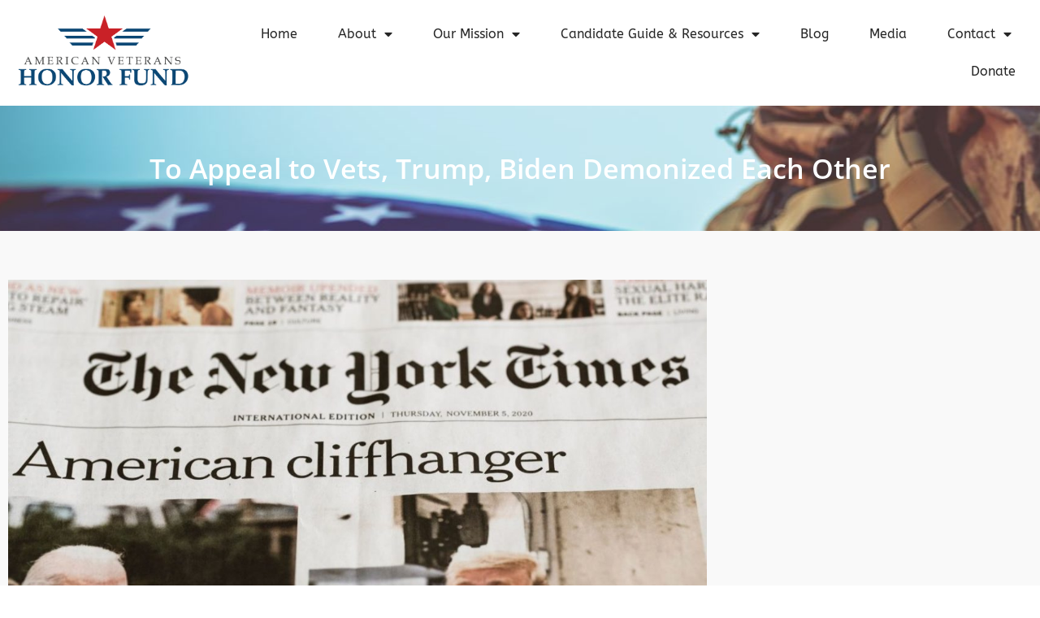

--- FILE ---
content_type: text/html; charset=UTF-8
request_url: https://www.americanveteranshonorfund.com/to-appeal-to-vets-trump-biden-demonized-each-other/
body_size: 36722
content:
<!doctype html>
<html lang="en-US">
<head><meta charset="UTF-8"><script>if(navigator.userAgent.match(/MSIE|Internet Explorer/i)||navigator.userAgent.match(/Trident\/7\..*?rv:11/i)){var href=document.location.href;if(!href.match(/[?&]nowprocket/)){if(href.indexOf("?")==-1){if(href.indexOf("#")==-1){document.location.href=href+"?nowprocket=1"}else{document.location.href=href.replace("#","?nowprocket=1#")}}else{if(href.indexOf("#")==-1){document.location.href=href+"&nowprocket=1"}else{document.location.href=href.replace("#","&nowprocket=1#")}}}}</script><script>(()=>{class RocketLazyLoadScripts{constructor(){this.v="2.0.4",this.userEvents=["keydown","keyup","mousedown","mouseup","mousemove","mouseover","mouseout","touchmove","touchstart","touchend","touchcancel","wheel","click","dblclick","input"],this.attributeEvents=["onblur","onclick","oncontextmenu","ondblclick","onfocus","onmousedown","onmouseenter","onmouseleave","onmousemove","onmouseout","onmouseover","onmouseup","onmousewheel","onscroll","onsubmit"]}async t(){this.i(),this.o(),/iP(ad|hone)/.test(navigator.userAgent)&&this.h(),this.u(),this.l(this),this.m(),this.k(this),this.p(this),this._(),await Promise.all([this.R(),this.L()]),this.lastBreath=Date.now(),this.S(this),this.P(),this.D(),this.O(),this.M(),await this.C(this.delayedScripts.normal),await this.C(this.delayedScripts.defer),await this.C(this.delayedScripts.async),await this.T(),await this.F(),await this.j(),await this.A(),window.dispatchEvent(new Event("rocket-allScriptsLoaded")),this.everythingLoaded=!0,this.lastTouchEnd&&await new Promise(t=>setTimeout(t,500-Date.now()+this.lastTouchEnd)),this.I(),this.H(),this.U(),this.W()}i(){this.CSPIssue=sessionStorage.getItem("rocketCSPIssue"),document.addEventListener("securitypolicyviolation",t=>{this.CSPIssue||"script-src-elem"!==t.violatedDirective||"data"!==t.blockedURI||(this.CSPIssue=!0,sessionStorage.setItem("rocketCSPIssue",!0))},{isRocket:!0})}o(){window.addEventListener("pageshow",t=>{this.persisted=t.persisted,this.realWindowLoadedFired=!0},{isRocket:!0}),window.addEventListener("pagehide",()=>{this.onFirstUserAction=null},{isRocket:!0})}h(){let t;function e(e){t=e}window.addEventListener("touchstart",e,{isRocket:!0}),window.addEventListener("touchend",function i(o){o.changedTouches[0]&&t.changedTouches[0]&&Math.abs(o.changedTouches[0].pageX-t.changedTouches[0].pageX)<10&&Math.abs(o.changedTouches[0].pageY-t.changedTouches[0].pageY)<10&&o.timeStamp-t.timeStamp<200&&(window.removeEventListener("touchstart",e,{isRocket:!0}),window.removeEventListener("touchend",i,{isRocket:!0}),"INPUT"===o.target.tagName&&"text"===o.target.type||(o.target.dispatchEvent(new TouchEvent("touchend",{target:o.target,bubbles:!0})),o.target.dispatchEvent(new MouseEvent("mouseover",{target:o.target,bubbles:!0})),o.target.dispatchEvent(new PointerEvent("click",{target:o.target,bubbles:!0,cancelable:!0,detail:1,clientX:o.changedTouches[0].clientX,clientY:o.changedTouches[0].clientY})),event.preventDefault()))},{isRocket:!0})}q(t){this.userActionTriggered||("mousemove"!==t.type||this.firstMousemoveIgnored?"keyup"===t.type||"mouseover"===t.type||"mouseout"===t.type||(this.userActionTriggered=!0,this.onFirstUserAction&&this.onFirstUserAction()):this.firstMousemoveIgnored=!0),"click"===t.type&&t.preventDefault(),t.stopPropagation(),t.stopImmediatePropagation(),"touchstart"===this.lastEvent&&"touchend"===t.type&&(this.lastTouchEnd=Date.now()),"click"===t.type&&(this.lastTouchEnd=0),this.lastEvent=t.type,t.composedPath&&t.composedPath()[0].getRootNode()instanceof ShadowRoot&&(t.rocketTarget=t.composedPath()[0]),this.savedUserEvents.push(t)}u(){this.savedUserEvents=[],this.userEventHandler=this.q.bind(this),this.userEvents.forEach(t=>window.addEventListener(t,this.userEventHandler,{passive:!1,isRocket:!0})),document.addEventListener("visibilitychange",this.userEventHandler,{isRocket:!0})}U(){this.userEvents.forEach(t=>window.removeEventListener(t,this.userEventHandler,{passive:!1,isRocket:!0})),document.removeEventListener("visibilitychange",this.userEventHandler,{isRocket:!0}),this.savedUserEvents.forEach(t=>{(t.rocketTarget||t.target).dispatchEvent(new window[t.constructor.name](t.type,t))})}m(){const t="return false",e=Array.from(this.attributeEvents,t=>"data-rocket-"+t),i="["+this.attributeEvents.join("],[")+"]",o="[data-rocket-"+this.attributeEvents.join("],[data-rocket-")+"]",s=(e,i,o)=>{o&&o!==t&&(e.setAttribute("data-rocket-"+i,o),e["rocket"+i]=new Function("event",o),e.setAttribute(i,t))};new MutationObserver(t=>{for(const n of t)"attributes"===n.type&&(n.attributeName.startsWith("data-rocket-")||this.everythingLoaded?n.attributeName.startsWith("data-rocket-")&&this.everythingLoaded&&this.N(n.target,n.attributeName.substring(12)):s(n.target,n.attributeName,n.target.getAttribute(n.attributeName))),"childList"===n.type&&n.addedNodes.forEach(t=>{if(t.nodeType===Node.ELEMENT_NODE)if(this.everythingLoaded)for(const i of[t,...t.querySelectorAll(o)])for(const t of i.getAttributeNames())e.includes(t)&&this.N(i,t.substring(12));else for(const e of[t,...t.querySelectorAll(i)])for(const t of e.getAttributeNames())this.attributeEvents.includes(t)&&s(e,t,e.getAttribute(t))})}).observe(document,{subtree:!0,childList:!0,attributeFilter:[...this.attributeEvents,...e]})}I(){this.attributeEvents.forEach(t=>{document.querySelectorAll("[data-rocket-"+t+"]").forEach(e=>{this.N(e,t)})})}N(t,e){const i=t.getAttribute("data-rocket-"+e);i&&(t.setAttribute(e,i),t.removeAttribute("data-rocket-"+e))}k(t){Object.defineProperty(HTMLElement.prototype,"onclick",{get(){return this.rocketonclick||null},set(e){this.rocketonclick=e,this.setAttribute(t.everythingLoaded?"onclick":"data-rocket-onclick","this.rocketonclick(event)")}})}S(t){function e(e,i){let o=e[i];e[i]=null,Object.defineProperty(e,i,{get:()=>o,set(s){t.everythingLoaded?o=s:e["rocket"+i]=o=s}})}e(document,"onreadystatechange"),e(window,"onload"),e(window,"onpageshow");try{Object.defineProperty(document,"readyState",{get:()=>t.rocketReadyState,set(e){t.rocketReadyState=e},configurable:!0}),document.readyState="loading"}catch(t){console.log("WPRocket DJE readyState conflict, bypassing")}}l(t){this.originalAddEventListener=EventTarget.prototype.addEventListener,this.originalRemoveEventListener=EventTarget.prototype.removeEventListener,this.savedEventListeners=[],EventTarget.prototype.addEventListener=function(e,i,o){o&&o.isRocket||!t.B(e,this)&&!t.userEvents.includes(e)||t.B(e,this)&&!t.userActionTriggered||e.startsWith("rocket-")||t.everythingLoaded?t.originalAddEventListener.call(this,e,i,o):(t.savedEventListeners.push({target:this,remove:!1,type:e,func:i,options:o}),"mouseenter"!==e&&"mouseleave"!==e||t.originalAddEventListener.call(this,e,t.savedUserEvents.push,o))},EventTarget.prototype.removeEventListener=function(e,i,o){o&&o.isRocket||!t.B(e,this)&&!t.userEvents.includes(e)||t.B(e,this)&&!t.userActionTriggered||e.startsWith("rocket-")||t.everythingLoaded?t.originalRemoveEventListener.call(this,e,i,o):t.savedEventListeners.push({target:this,remove:!0,type:e,func:i,options:o})}}J(t,e){this.savedEventListeners=this.savedEventListeners.filter(i=>{let o=i.type,s=i.target||window;return e!==o||t!==s||(this.B(o,s)&&(i.type="rocket-"+o),this.$(i),!1)})}H(){EventTarget.prototype.addEventListener=this.originalAddEventListener,EventTarget.prototype.removeEventListener=this.originalRemoveEventListener,this.savedEventListeners.forEach(t=>this.$(t))}$(t){t.remove?this.originalRemoveEventListener.call(t.target,t.type,t.func,t.options):this.originalAddEventListener.call(t.target,t.type,t.func,t.options)}p(t){let e;function i(e){return t.everythingLoaded?e:e.split(" ").map(t=>"load"===t||t.startsWith("load.")?"rocket-jquery-load":t).join(" ")}function o(o){function s(e){const s=o.fn[e];o.fn[e]=o.fn.init.prototype[e]=function(){return this[0]===window&&t.userActionTriggered&&("string"==typeof arguments[0]||arguments[0]instanceof String?arguments[0]=i(arguments[0]):"object"==typeof arguments[0]&&Object.keys(arguments[0]).forEach(t=>{const e=arguments[0][t];delete arguments[0][t],arguments[0][i(t)]=e})),s.apply(this,arguments),this}}if(o&&o.fn&&!t.allJQueries.includes(o)){const e={DOMContentLoaded:[],"rocket-DOMContentLoaded":[]};for(const t in e)document.addEventListener(t,()=>{e[t].forEach(t=>t())},{isRocket:!0});o.fn.ready=o.fn.init.prototype.ready=function(i){function s(){parseInt(o.fn.jquery)>2?setTimeout(()=>i.bind(document)(o)):i.bind(document)(o)}return"function"==typeof i&&(t.realDomReadyFired?!t.userActionTriggered||t.fauxDomReadyFired?s():e["rocket-DOMContentLoaded"].push(s):e.DOMContentLoaded.push(s)),o([])},s("on"),s("one"),s("off"),t.allJQueries.push(o)}e=o}t.allJQueries=[],o(window.jQuery),Object.defineProperty(window,"jQuery",{get:()=>e,set(t){o(t)}})}P(){const t=new Map;document.write=document.writeln=function(e){const i=document.currentScript,o=document.createRange(),s=i.parentElement;let n=t.get(i);void 0===n&&(n=i.nextSibling,t.set(i,n));const c=document.createDocumentFragment();o.setStart(c,0),c.appendChild(o.createContextualFragment(e)),s.insertBefore(c,n)}}async R(){return new Promise(t=>{this.userActionTriggered?t():this.onFirstUserAction=t})}async L(){return new Promise(t=>{document.addEventListener("DOMContentLoaded",()=>{this.realDomReadyFired=!0,t()},{isRocket:!0})})}async j(){return this.realWindowLoadedFired?Promise.resolve():new Promise(t=>{window.addEventListener("load",t,{isRocket:!0})})}M(){this.pendingScripts=[];this.scriptsMutationObserver=new MutationObserver(t=>{for(const e of t)e.addedNodes.forEach(t=>{"SCRIPT"!==t.tagName||t.noModule||t.isWPRocket||this.pendingScripts.push({script:t,promise:new Promise(e=>{const i=()=>{const i=this.pendingScripts.findIndex(e=>e.script===t);i>=0&&this.pendingScripts.splice(i,1),e()};t.addEventListener("load",i,{isRocket:!0}),t.addEventListener("error",i,{isRocket:!0}),setTimeout(i,1e3)})})})}),this.scriptsMutationObserver.observe(document,{childList:!0,subtree:!0})}async F(){await this.X(),this.pendingScripts.length?(await this.pendingScripts[0].promise,await this.F()):this.scriptsMutationObserver.disconnect()}D(){this.delayedScripts={normal:[],async:[],defer:[]},document.querySelectorAll("script[type$=rocketlazyloadscript]").forEach(t=>{t.hasAttribute("data-rocket-src")?t.hasAttribute("async")&&!1!==t.async?this.delayedScripts.async.push(t):t.hasAttribute("defer")&&!1!==t.defer||"module"===t.getAttribute("data-rocket-type")?this.delayedScripts.defer.push(t):this.delayedScripts.normal.push(t):this.delayedScripts.normal.push(t)})}async _(){await this.L();let t=[];document.querySelectorAll("script[type$=rocketlazyloadscript][data-rocket-src]").forEach(e=>{let i=e.getAttribute("data-rocket-src");if(i&&!i.startsWith("data:")){i.startsWith("//")&&(i=location.protocol+i);try{const o=new URL(i).origin;o!==location.origin&&t.push({src:o,crossOrigin:e.crossOrigin||"module"===e.getAttribute("data-rocket-type")})}catch(t){}}}),t=[...new Map(t.map(t=>[JSON.stringify(t),t])).values()],this.Y(t,"preconnect")}async G(t){if(await this.K(),!0!==t.noModule||!("noModule"in HTMLScriptElement.prototype))return new Promise(e=>{let i;function o(){(i||t).setAttribute("data-rocket-status","executed"),e()}try{if(navigator.userAgent.includes("Firefox/")||""===navigator.vendor||this.CSPIssue)i=document.createElement("script"),[...t.attributes].forEach(t=>{let e=t.nodeName;"type"!==e&&("data-rocket-type"===e&&(e="type"),"data-rocket-src"===e&&(e="src"),i.setAttribute(e,t.nodeValue))}),t.text&&(i.text=t.text),t.nonce&&(i.nonce=t.nonce),i.hasAttribute("src")?(i.addEventListener("load",o,{isRocket:!0}),i.addEventListener("error",()=>{i.setAttribute("data-rocket-status","failed-network"),e()},{isRocket:!0}),setTimeout(()=>{i.isConnected||e()},1)):(i.text=t.text,o()),i.isWPRocket=!0,t.parentNode.replaceChild(i,t);else{const i=t.getAttribute("data-rocket-type"),s=t.getAttribute("data-rocket-src");i?(t.type=i,t.removeAttribute("data-rocket-type")):t.removeAttribute("type"),t.addEventListener("load",o,{isRocket:!0}),t.addEventListener("error",i=>{this.CSPIssue&&i.target.src.startsWith("data:")?(console.log("WPRocket: CSP fallback activated"),t.removeAttribute("src"),this.G(t).then(e)):(t.setAttribute("data-rocket-status","failed-network"),e())},{isRocket:!0}),s?(t.fetchPriority="high",t.removeAttribute("data-rocket-src"),t.src=s):t.src="data:text/javascript;base64,"+window.btoa(unescape(encodeURIComponent(t.text)))}}catch(i){t.setAttribute("data-rocket-status","failed-transform"),e()}});t.setAttribute("data-rocket-status","skipped")}async C(t){const e=t.shift();return e?(e.isConnected&&await this.G(e),this.C(t)):Promise.resolve()}O(){this.Y([...this.delayedScripts.normal,...this.delayedScripts.defer,...this.delayedScripts.async],"preload")}Y(t,e){this.trash=this.trash||[];let i=!0;var o=document.createDocumentFragment();t.forEach(t=>{const s=t.getAttribute&&t.getAttribute("data-rocket-src")||t.src;if(s&&!s.startsWith("data:")){const n=document.createElement("link");n.href=s,n.rel=e,"preconnect"!==e&&(n.as="script",n.fetchPriority=i?"high":"low"),t.getAttribute&&"module"===t.getAttribute("data-rocket-type")&&(n.crossOrigin=!0),t.crossOrigin&&(n.crossOrigin=t.crossOrigin),t.integrity&&(n.integrity=t.integrity),t.nonce&&(n.nonce=t.nonce),o.appendChild(n),this.trash.push(n),i=!1}}),document.head.appendChild(o)}W(){this.trash.forEach(t=>t.remove())}async T(){try{document.readyState="interactive"}catch(t){}this.fauxDomReadyFired=!0;try{await this.K(),this.J(document,"readystatechange"),document.dispatchEvent(new Event("rocket-readystatechange")),await this.K(),document.rocketonreadystatechange&&document.rocketonreadystatechange(),await this.K(),this.J(document,"DOMContentLoaded"),document.dispatchEvent(new Event("rocket-DOMContentLoaded")),await this.K(),this.J(window,"DOMContentLoaded"),window.dispatchEvent(new Event("rocket-DOMContentLoaded"))}catch(t){console.error(t)}}async A(){try{document.readyState="complete"}catch(t){}try{await this.K(),this.J(document,"readystatechange"),document.dispatchEvent(new Event("rocket-readystatechange")),await this.K(),document.rocketonreadystatechange&&document.rocketonreadystatechange(),await this.K(),this.J(window,"load"),window.dispatchEvent(new Event("rocket-load")),await this.K(),window.rocketonload&&window.rocketonload(),await this.K(),this.allJQueries.forEach(t=>t(window).trigger("rocket-jquery-load")),await this.K(),this.J(window,"pageshow");const t=new Event("rocket-pageshow");t.persisted=this.persisted,window.dispatchEvent(t),await this.K(),window.rocketonpageshow&&window.rocketonpageshow({persisted:this.persisted})}catch(t){console.error(t)}}async K(){Date.now()-this.lastBreath>45&&(await this.X(),this.lastBreath=Date.now())}async X(){return document.hidden?new Promise(t=>setTimeout(t)):new Promise(t=>requestAnimationFrame(t))}B(t,e){return e===document&&"readystatechange"===t||(e===document&&"DOMContentLoaded"===t||(e===window&&"DOMContentLoaded"===t||(e===window&&"load"===t||e===window&&"pageshow"===t)))}static run(){(new RocketLazyLoadScripts).t()}}RocketLazyLoadScripts.run()})();</script>
	
	<meta name="viewport" content="width=device-width, initial-scale=1">
	<link rel="profile" href="https://gmpg.org/xfn/11">
	<meta name='robots' content='index, follow, max-image-preview:large, max-snippet:-1, max-video-preview:-1' />

	<!-- This site is optimized with the Yoast SEO plugin v26.8 - https://yoast.com/product/yoast-seo-wordpress/ -->
	<title>To Appeal to Vets, Trump, Biden Demonized Each Other</title>
<link data-rocket-preload as="style" href="https://fonts.googleapis.com/css2?family=Inter%3Awght%40400%3B500%3B600%3B700&#038;ver=6.9&#038;display=swap" rel="preload">
<link href="https://fonts.googleapis.com/css2?family=Inter%3Awght%40400%3B500%3B600%3B700&#038;ver=6.9&#038;display=swap" media="print" onload="this.media=&#039;all&#039;" rel="stylesheet">
<noscript data-wpr-hosted-gf-parameters=""><link rel="stylesheet" href="https://fonts.googleapis.com/css2?family=Inter%3Awght%40400%3B500%3B600%3B700&#038;ver=6.9&#038;display=swap"></noscript>
<style id="rocket-critical-css">html{line-height:1.15;-webkit-text-size-adjust:100%}*,:after,:before{-webkit-box-sizing:border-box;box-sizing:border-box}body{margin:0;font-family:-apple-system,BlinkMacSystemFont,Segoe UI,Roboto,Helvetica Neue,Arial,Noto Sans,sans-serif;font-size:1rem;font-weight:400;line-height:1.5;color:#333;background-color:#fff;-webkit-font-smoothing:antialiased;-moz-osx-font-smoothing:grayscale}h2{margin-top:.5rem;margin-bottom:1rem;font-family:inherit;font-weight:500;line-height:1.2;color:inherit}h2{font-size:2rem}p{margin-top:0;margin-bottom:.9rem}a{background-color:transparent;text-decoration:none;color:#c36}img{border-style:none;height:auto;max-width:100%}[hidden]{display:none}::-webkit-file-upload-button{-webkit-appearance:button;font:inherit}li,ul{margin-top:0;margin-bottom:0;border:0;outline:0;font-size:100%;vertical-align:baseline;background:transparent}.site-navigation{grid-area:nav-menu;display:-webkit-box;display:-ms-flexbox;display:flex;-webkit-box-align:center;-ms-flex-align:center;align-items:center;-webkit-box-flex:1;-ms-flex-positive:1;flex-grow:1}@font-face{font-display:swap;font-family:eicons;src:url(https://www.americanveteranshonorfund.com/wp-content/plugins/elementor/assets/lib/eicons/fonts/eicons.eot?5.13.0);src:url(https://www.americanveteranshonorfund.com/wp-content/plugins/elementor/assets/lib/eicons/fonts/eicons.eot?5.13.0#iefix) format("embedded-opentype"),url(https://www.americanveteranshonorfund.com/wp-content/plugins/elementor/assets/lib/eicons/fonts/eicons.woff2?5.13.0) format("woff2"),url(https://www.americanveteranshonorfund.com/wp-content/plugins/elementor/assets/lib/eicons/fonts/eicons.woff?5.13.0) format("woff"),url(https://www.americanveteranshonorfund.com/wp-content/plugins/elementor/assets/lib/eicons/fonts/eicons.ttf?5.13.0) format("truetype"),url(https://www.americanveteranshonorfund.com/wp-content/plugins/elementor/assets/lib/eicons/fonts/eicons.svg?5.13.0#eicon) format("svg");font-weight:400;font-style:normal}[class^=eicon]{display:inline-block;font-family:eicons;font-size:inherit;font-weight:400;font-style:normal;font-variant:normal;line-height:1;text-rendering:auto;-webkit-font-smoothing:antialiased;-moz-osx-font-smoothing:grayscale}.eicon-menu-bar:before{content:'\e816'}.elementor-column-gap-default>.elementor-row>.elementor-column>.elementor-element-populated{padding:10px}@media (max-width:767px){.elementor-column{width:100%}}.elementor-screen-only{position:absolute;top:-10000em;width:1px;height:1px;margin:-1px;padding:0;overflow:hidden;clip:rect(0,0,0,0);border:0}.elementor{-webkit-hyphens:manual;-ms-hyphens:manual;hyphens:manual}.elementor *,.elementor :after,.elementor :before{-webkit-box-sizing:border-box;box-sizing:border-box}.elementor a{-webkit-box-shadow:none;box-shadow:none;text-decoration:none}.elementor img{height:auto;max-width:100%;border:none;-webkit-border-radius:0;border-radius:0;-webkit-box-shadow:none;box-shadow:none}.elementor .elementor-background-overlay{height:100%;width:100%;top:0;left:0;position:absolute}.elementor-align-center{text-align:center}@media (max-width:767px){.elementor-mobile-align-center{text-align:center}}:root{--page-title-display:block}.elementor-section{position:relative}.elementor-section .elementor-container{display:-webkit-box;display:-ms-flexbox;display:flex;margin-right:auto;margin-left:auto;position:relative}@media (max-width:1024px){.elementor-section .elementor-container{-ms-flex-wrap:wrap;flex-wrap:wrap}}.elementor-section.elementor-section-boxed>.elementor-container{max-width:1140px}.elementor-section.elementor-section-items-middle>.elementor-container{-webkit-box-align:center;-ms-flex-align:center;align-items:center}.elementor-row{width:100%;display:-webkit-box;display:-ms-flexbox;display:flex}@media (max-width:1024px){.elementor-row{-ms-flex-wrap:wrap;flex-wrap:wrap}}.elementor-widget-wrap{position:relative;width:100%;-ms-flex-wrap:wrap;flex-wrap:wrap;-ms-flex-line-pack:start;align-content:flex-start}.elementor:not(.elementor-bc-flex-widget) .elementor-widget-wrap{display:-webkit-box;display:-ms-flexbox;display:flex}.elementor-widget-wrap>.elementor-element{width:100%}.elementor-widget{position:relative}.elementor-widget:not(:last-child){margin-bottom:20px}.elementor-column{min-height:1px}.elementor-column,.elementor-column-wrap{position:relative;display:-webkit-box;display:-ms-flexbox;display:flex}.elementor-column-wrap{width:100%}@media (min-width:768px){.elementor-column.elementor-col-50{width:50%}.elementor-column.elementor-col-100{width:100%}}@media (max-width:767px){.elementor-column{width:100%}}ul.elementor-icon-list-items.elementor-inline-items{display:-webkit-box;display:-ms-flexbox;display:flex;-ms-flex-wrap:wrap;flex-wrap:wrap}ul.elementor-icon-list-items.elementor-inline-items .elementor-inline-item{word-break:break-word}@media (min-width:1025px){#elementor-device-mode:after{content:"desktop"}}@media (min-width:-1px){#elementor-device-mode:after{content:"widescreen"}}@media (max-width:-1px){#elementor-device-mode:after{content:"laptop";content:"tablet_extra"}}@media (max-width:1024px){#elementor-device-mode:after{content:"tablet"}}@media (max-width:-1px){#elementor-device-mode:after{content:"mobile_extra"}}@media (max-width:767px){#elementor-device-mode:after{content:"mobile"}}[class^=eicon]{display:inline-block;font-family:eicons;font-size:inherit;font-weight:400;font-style:normal;font-variant:normal;line-height:1;text-rendering:auto;-webkit-font-smoothing:antialiased;-moz-osx-font-smoothing:grayscale}.eicon-menu-bar:before{content:"\e816"}.elementor .elementor-element ul.elementor-icon-list-items{padding:0}.elementor-heading-title{padding:0;margin:0;line-height:1}.elementor-widget .elementor-icon-list-items.elementor-inline-items{margin-right:-8px;margin-left:-8px}.elementor-widget .elementor-icon-list-items.elementor-inline-items .elementor-icon-list-item{margin-right:8px;margin-left:8px}.elementor-widget .elementor-icon-list-items.elementor-inline-items .elementor-icon-list-item:after{width:auto;left:auto;right:auto;position:relative;height:100%;top:50%;-webkit-transform:translateY(-50%);-ms-transform:translateY(-50%);transform:translateY(-50%);border-top:0;border-bottom:0;border-right:0;border-left-width:1px;border-style:solid;right:-8px}.elementor-widget .elementor-icon-list-items{list-style-type:none;margin:0;padding:0}.elementor-widget .elementor-icon-list-item{margin:0;padding:0;position:relative}.elementor-widget .elementor-icon-list-item:after{position:absolute;bottom:0;width:100%}.elementor-widget .elementor-icon-list-item,.elementor-widget .elementor-icon-list-item a{display:-webkit-box;display:-ms-flexbox;display:flex;-webkit-box-align:center;-ms-flex-align:center;align-items:center;font-size:inherit}.elementor-widget .elementor-icon-list-icon+.elementor-icon-list-text{-ms-flex-item-align:center;align-self:center;padding-left:5px}.elementor-widget .elementor-icon-list-icon{display:-webkit-box;display:-ms-flexbox;display:flex}.elementor-widget .elementor-icon-list-icon i{width:1.25em;font-size:var(--e-icon-list-icon-size)}.elementor-widget.elementor-align-center .elementor-icon-list-item,.elementor-widget.elementor-align-center .elementor-icon-list-item a{-webkit-box-pack:center;-ms-flex-pack:center;justify-content:center}.elementor-widget.elementor-align-center .elementor-icon-list-item:after{margin:auto}.elementor-widget.elementor-align-center .elementor-inline-items{-webkit-box-pack:center;-ms-flex-pack:center;justify-content:center}.elementor-widget:not(.elementor-align-right) .elementor-icon-list-item:after{left:0}.elementor-widget:not(.elementor-align-left) .elementor-icon-list-item:after{right:0}@media (max-width:1024px){.elementor-widget:not(.elementor-tablet-align-right) .elementor-icon-list-item:after{left:0}.elementor-widget:not(.elementor-tablet-align-left) .elementor-icon-list-item:after{right:0}}@media (max-width:767px){.elementor-widget.elementor-mobile-align-center .elementor-icon-list-item,.elementor-widget.elementor-mobile-align-center .elementor-icon-list-item a,.elementor-widget.elementor-mobile-align-center .elementor-icon-list-items{-webkit-box-pack:center;-ms-flex-pack:center;justify-content:center}.elementor-widget.elementor-mobile-align-center .elementor-icon-list-item:after{margin:auto}.elementor-widget:not(.elementor-mobile-align-right) .elementor-icon-list-item:after{left:0}.elementor-widget:not(.elementor-mobile-align-left) .elementor-icon-list-item:after{right:0}}.elementor-widget-image{text-align:center}.elementor-widget-image a{display:inline-block}.elementor-widget-image img{vertical-align:middle;display:inline-block}.elementor-kit-991{--e-global-color-primary:#6EC1E4;--e-global-color-secondary:#54595F;--e-global-color-text:#7A7A7A;--e-global-color-accent:#61CE70;--e-global-color-1f6686a:#000;--e-global-color-7cd37fc0:#FFF;--e-global-color-1e72c6c5:#0B4573;--e-global-color-78b698ad:#262626;--e-global-color-6356f64f:#F2F2F2;--e-global-color-3ba83881:#F9F9F9;--e-global-color-6ab00ee6:#C92127;--e-global-color-1532bc5c:#351B0F;--e-global-color-5126e481:#545454;--e-global-typography-primary-font-family:"Roboto";--e-global-typography-primary-font-weight:600;--e-global-typography-secondary-font-family:"Roboto Slab";--e-global-typography-secondary-font-weight:400;--e-global-typography-text-font-family:"Roboto";--e-global-typography-text-font-weight:400;--e-global-typography-accent-font-family:"Roboto";--e-global-typography-accent-font-weight:500;font-family:"ABeeZee",Sans-serif;font-size:16px;font-weight:400}.elementor-kit-991 p{margin-bottom:16px}.elementor-kit-991 a{color:#0188BF;text-decoration:underline}.elementor-kit-991 h2{font-family:"Open Sans",Sans-serif;font-size:42px;font-weight:600}.elementor-section.elementor-section-boxed>.elementor-container{max-width:1366px}.elementor-widget:not(:last-child){margin-bottom:20px}@media (max-width:1024px){.elementor-section.elementor-section-boxed>.elementor-container{max-width:1024px}}@media (max-width:767px){.elementor-section.elementor-section-boxed>.elementor-container{max-width:767px}}.elementor-location-header:before{content:"";display:table;clear:both}.elementor-post-info__terms-list{display:inline-block}.elementor-widget-post-info.elementor-align-center .elementor-icon-list-item:after{margin:initial}.elementor-icon-list-items .elementor-icon-list-item .elementor-icon-list-text{display:inline-block}.elementor-icon-list-items .elementor-icon-list-item .elementor-icon-list-text a,.elementor-icon-list-items .elementor-icon-list-item .elementor-icon-list-text span{display:inline}.elementor-item:after,.elementor-item:before{display:block;position:absolute}.elementor-item:not(:hover):not(:focus):not(.elementor-item-active):not(.highlighted):after,.elementor-item:not(:hover):not(:focus):not(.elementor-item-active):not(.highlighted):before{opacity:0}.e--pointer-double-line .elementor-item:after,.e--pointer-double-line .elementor-item:before{height:3px;width:100%;left:0;background-color:#55595c;z-index:2}.e--pointer-double-line .elementor-item:before{content:"";top:0}.e--pointer-double-line .elementor-item:after{content:"";bottom:0}.elementor-nav-menu--main .elementor-nav-menu a{padding:13px 20px}.elementor-nav-menu--main .elementor-nav-menu ul{position:absolute;width:12em;border-width:0;border-style:solid;padding:0}.elementor-nav-menu--layout-horizontal{display:-webkit-box;display:-ms-flexbox;display:flex}.elementor-nav-menu--layout-horizontal .elementor-nav-menu{display:-webkit-box;display:-ms-flexbox;display:flex;-ms-flex-wrap:wrap;flex-wrap:wrap}.elementor-nav-menu--layout-horizontal .elementor-nav-menu a{white-space:nowrap}.elementor-nav-menu__align-right .elementor-nav-menu{margin-left:auto}.elementor-nav-menu__align-right .elementor-nav-menu{-webkit-box-pack:end;-ms-flex-pack:end;justify-content:flex-end}.elementor-widget-nav-menu .elementor-widget-container{display:-webkit-box;display:-ms-flexbox;display:flex;-webkit-box-orient:vertical;-webkit-box-direction:normal;-ms-flex-direction:column;flex-direction:column}.elementor-nav-menu{position:relative;z-index:2}.elementor-nav-menu:after{content:"\00a0";display:block;height:0;font:0/0 serif;clear:both;visibility:hidden;overflow:hidden}.elementor-nav-menu,.elementor-nav-menu li,.elementor-nav-menu ul{display:block;list-style:none;margin:0;padding:0;line-height:normal}.elementor-nav-menu ul{display:none}.elementor-nav-menu a,.elementor-nav-menu li{position:relative}.elementor-nav-menu li{border-width:0}.elementor-nav-menu a{display:-webkit-box;display:-ms-flexbox;display:flex;-webkit-box-align:center;-ms-flex-align:center;align-items:center}.elementor-nav-menu a{padding:10px 20px;line-height:20px}.elementor-nav-menu .sub-arrow{line-height:1;padding:10px 0 10px 10px;margin-top:-10px;margin-bottom:-10px;display:-webkit-box;display:-ms-flexbox;display:flex;-webkit-box-align:center;-ms-flex-align:center;align-items:center}.elementor-menu-toggle{display:-webkit-box;display:-ms-flexbox;display:flex;-webkit-box-align:center;-ms-flex-align:center;align-items:center;-webkit-box-pack:center;-ms-flex-pack:center;justify-content:center;font-size:22px;padding:.25em;border:0 solid;border-radius:3px;background-color:rgba(0,0,0,.05);color:#494c4f}.elementor-nav-menu--dropdown{background-color:#fff;font-size:13px}.elementor-nav-menu--dropdown.elementor-nav-menu__container{margin-top:10px;-webkit-transform-origin:top;-ms-transform-origin:top;transform-origin:top;overflow:auto}.elementor-nav-menu--dropdown.elementor-nav-menu__container .elementor-sub-item{font-size:.85em}.elementor-nav-menu--dropdown a{color:#494c4f}ul.elementor-nav-menu--dropdown a{text-shadow:none;border-left:8px solid transparent}.elementor-nav-menu--toggle .elementor-menu-toggle:not(.elementor-active)+.elementor-nav-menu__container{-webkit-transform:scaleY(0);-ms-transform:scaleY(0);transform:scaleY(0);max-height:0}@media (min-width:1025px){.elementor-nav-menu--dropdown-tablet .elementor-menu-toggle,.elementor-nav-menu--dropdown-tablet .elementor-nav-menu--dropdown{display:none}}@media (max-width:1024px){.elementor-nav-menu--dropdown-tablet .elementor-nav-menu--main{display:none}}.elementor-1023 .elementor-element.elementor-element-cfedeae>.elementor-container{min-height:110px}.elementor-1023 .elementor-element.elementor-element-cfedeae>.elementor-container>.elementor-row>.elementor-column>.elementor-column-wrap>.elementor-widget-wrap{align-content:center;align-items:center}.elementor-1023 .elementor-element.elementor-element-cfedeae{z-index:20}.elementor-1023 .elementor-element.elementor-element-2643b79 .elementor-menu-toggle{margin-left:auto;background-color:rgba(2,1,1,0);font-size:35px}.elementor-1023 .elementor-element.elementor-element-2643b79 .elementor-nav-menu .elementor-item{font-family:"ABeeZee",Sans-serif;font-size:16px;font-weight:400;text-decoration:none}.elementor-1023 .elementor-element.elementor-element-2643b79 .elementor-nav-menu--main .elementor-item{color:#262626;fill:#262626}.elementor-1023 .elementor-element.elementor-element-2643b79 .e--pointer-double-line .elementor-item:before,.elementor-1023 .elementor-element.elementor-element-2643b79 .e--pointer-double-line .elementor-item:after{height:0px}body:not(.rtl) .elementor-1023 .elementor-element.elementor-element-2643b79 .elementor-nav-menu--layout-horizontal .elementor-nav-menu>li:not(:last-child){margin-right:10px}.elementor-1023 .elementor-element.elementor-element-2643b79 .elementor-nav-menu--dropdown a,.elementor-1023 .elementor-element.elementor-element-2643b79 .elementor-menu-toggle{color:#262626}.elementor-1023 .elementor-element.elementor-element-2643b79 .elementor-nav-menu--dropdown{background-color:#FFFFFF}.elementor-1023 .elementor-element.elementor-element-2643b79 .elementor-nav-menu--dropdown .elementor-item,.elementor-1023 .elementor-element.elementor-element-2643b79 .elementor-nav-menu--dropdown .elementor-sub-item{font-family:"ABeeZee",Sans-serif;font-size:16px;text-decoration:none}.elementor-1023 .elementor-element.elementor-element-2643b79 .elementor-nav-menu--dropdown a{padding-left:10px;padding-right:10px;padding-top:10px;padding-bottom:10px}.elementor-1023 .elementor-element.elementor-element-2643b79 .elementor-nav-menu--dropdown li:not(:last-child){border-style:solid;border-bottom-width:1px}.elementor-1023 .elementor-element.elementor-element-2643b79 .elementor-nav-menu--main>.elementor-nav-menu>li>.elementor-nav-menu--dropdown,.elementor-1023 .elementor-element.elementor-element-2643b79 .elementor-nav-menu__container.elementor-nav-menu--dropdown{margin-top:10px!important}.elementor-1023 .elementor-element.elementor-element-2643b79 div.elementor-menu-toggle{color:#0B4573}.elementor-1023 .elementor-element.elementor-element-8c348ee:not(.elementor-motion-effects-element-type-background){background-image:url("https://www.americanveteranshonorfund.com/wp-content/uploads/2020/05/AVHF_3.jpg");background-position:center center;background-repeat:no-repeat;background-size:cover}.elementor-1023 .elementor-element.elementor-element-8c348ee>.elementor-background-overlay{background-color:#262626;opacity:0.5}.elementor-1023 .elementor-element.elementor-element-8c348ee{padding:50px 0px 50px 0px}.elementor-1023 .elementor-element.elementor-element-a357308{text-align:center}.elementor-1023 .elementor-element.elementor-element-a357308 .elementor-heading-title{color:var(--e-global-color-7cd37fc0);font-family:"Open Sans",Sans-serif;font-size:34px;font-weight:600}@media (min-width:768px){.elementor-1023 .elementor-element.elementor-element-766f9c9{width:20%}.elementor-1023 .elementor-element.elementor-element-15b26aa{width:80%}}@media (min-width:1025px){.elementor-1023 .elementor-element.elementor-element-8c348ee:not(.elementor-motion-effects-element-type-background){background-attachment:scroll}}.elementor-1089 .elementor-element.elementor-element-3ed6cc62>.elementor-container{max-width:880px}.elementor-1089 .elementor-element.elementor-element-3ed6cc62:not(.elementor-motion-effects-element-type-background){background-color:#F9F9F9}.elementor-1089 .elementor-element.elementor-element-3ed6cc62{padding:50px 0px 50px 0px}.elementor-1089 .elementor-element.elementor-element-7afd22ad .elementor-icon-list-items.elementor-inline-items .elementor-icon-list-item{margin-right:calc(18px/2);margin-left:calc(18px/2)}.elementor-1089 .elementor-element.elementor-element-7afd22ad .elementor-icon-list-items.elementor-inline-items{margin-right:calc(-18px/2);margin-left:calc(-18px/2)}body:not(.rtl) .elementor-1089 .elementor-element.elementor-element-7afd22ad .elementor-icon-list-items.elementor-inline-items .elementor-icon-list-item:after{right:calc(-18px/2)}.elementor-1089 .elementor-element.elementor-element-7afd22ad .elementor-icon-list-icon i{color:#54595f;font-size:13px}.elementor-1089 .elementor-element.elementor-element-7afd22ad .elementor-icon-list-icon{width:13px}body:not(.rtl) .elementor-1089 .elementor-element.elementor-element-7afd22ad .elementor-icon-list-text{padding-left:8px}.elementor-1089 .elementor-element.elementor-element-7afd22ad .elementor-icon-list-text,.elementor-1089 .elementor-element.elementor-element-7afd22ad .elementor-icon-list-text a{color:#54595f}.elementor-1089 .elementor-element.elementor-element-7afd22ad .elementor-icon-list-item{font-size:13px;font-weight:300}.elementor-1089 .elementor-element.elementor-element-12fa5a5a{line-height:2.1em}@media (max-width:767px){.elementor-1089 .elementor-element.elementor-element-7afd22ad .elementor-icon-list-items.elementor-inline-items .elementor-icon-list-item{margin-right:calc(15px/2);margin-left:calc(15px/2)}.elementor-1089 .elementor-element.elementor-element-7afd22ad .elementor-icon-list-items.elementor-inline-items{margin-right:calc(-15px/2);margin-left:calc(-15px/2)}body:not(.rtl) .elementor-1089 .elementor-element.elementor-element-7afd22ad .elementor-icon-list-items.elementor-inline-items .elementor-icon-list-item:after{right:calc(-15px/2)}.elementor-1089 .elementor-element.elementor-element-7afd22ad .elementor-icon-list-icon{width:16px}.elementor-1089 .elementor-element.elementor-element-7afd22ad .elementor-icon-list-icon i{font-size:16px}.elementor-1089 .elementor-element.elementor-element-7afd22ad .elementor-icon-list-item{line-height:27px}}.far,.fas{-moz-osx-font-smoothing:grayscale;-webkit-font-smoothing:antialiased;display:inline-block;font-style:normal;font-variant:normal;text-rendering:auto;line-height:1}.fa-calendar:before{content:"\f133"}.fa-clock:before{content:"\f017"}.fa-tags:before{content:"\f02c"}@font-face{font-family:"Font Awesome 5 Free";font-style:normal;font-weight:400;font-display:swap;src:url(https://www.americanveteranshonorfund.com/wp-content/plugins/elementor/assets/lib/font-awesome/webfonts/fa-regular-400.eot);src:url(https://www.americanveteranshonorfund.com/wp-content/plugins/elementor/assets/lib/font-awesome/webfonts/fa-regular-400.eot?#iefix) format("embedded-opentype"),url(https://www.americanveteranshonorfund.com/wp-content/plugins/elementor/assets/lib/font-awesome/webfonts/fa-regular-400.woff2) format("woff2"),url(https://www.americanveteranshonorfund.com/wp-content/plugins/elementor/assets/lib/font-awesome/webfonts/fa-regular-400.woff) format("woff"),url(https://www.americanveteranshonorfund.com/wp-content/plugins/elementor/assets/lib/font-awesome/webfonts/fa-regular-400.ttf) format("truetype"),url(https://www.americanveteranshonorfund.com/wp-content/plugins/elementor/assets/lib/font-awesome/webfonts/fa-regular-400.svg#fontawesome) format("svg")}.far{font-family:"Font Awesome 5 Free";font-weight:400}@font-face{font-family:"Font Awesome 5 Free";font-style:normal;font-weight:900;font-display:swap;src:url(https://www.americanveteranshonorfund.com/wp-content/plugins/elementor/assets/lib/font-awesome/webfonts/fa-solid-900.eot);src:url(https://www.americanveteranshonorfund.com/wp-content/plugins/elementor/assets/lib/font-awesome/webfonts/fa-solid-900.eot?#iefix) format("embedded-opentype"),url(https://www.americanveteranshonorfund.com/wp-content/plugins/elementor/assets/lib/font-awesome/webfonts/fa-solid-900.woff2) format("woff2"),url(https://www.americanveteranshonorfund.com/wp-content/plugins/elementor/assets/lib/font-awesome/webfonts/fa-solid-900.woff) format("woff"),url(https://www.americanveteranshonorfund.com/wp-content/plugins/elementor/assets/lib/font-awesome/webfonts/fa-solid-900.ttf) format("truetype"),url(https://www.americanveteranshonorfund.com/wp-content/plugins/elementor/assets/lib/font-awesome/webfonts/fa-solid-900.svg#fontawesome) format("svg")}.fas{font-family:"Font Awesome 5 Free";font-weight:900}</style>
	<meta name="description" content="In 2020, the competition between President Trump and Vice President Joe Biden was a cutthroat affair." />
	<link rel="canonical" href="https://www.americanveteranshonorfund.com/to-appeal-to-vets-trump-biden-demonized-each-other/" />
	<meta property="og:locale" content="en_US" />
	<meta property="og:type" content="article" />
	<meta property="og:title" content="To Appeal to Vets, Trump, Biden Demonized Each Other" />
	<meta property="og:description" content="In 2020, the competition between President Trump and Vice President Joe Biden was a cutthroat affair." />
	<meta property="og:url" content="https://www.americanveteranshonorfund.com/to-appeal-to-vets-trump-biden-demonized-each-other/" />
	<meta property="og:site_name" content="American Veterans Honor Fund" />
	<meta property="article:published_time" content="2021-01-21T10:11:00+00:00" />
	<meta property="article:modified_time" content="2021-08-20T00:09:53+00:00" />
	<meta property="og:image" content="https://www.americanveteranshonorfund.com/wp-content/uploads/2021/03/markus-spiske-jxc6RY5ASE8-unsplash.jpg" />
	<meta property="og:image:width" content="1200" />
	<meta property="og:image:height" content="628" />
	<meta property="og:image:type" content="image/jpeg" />
	<meta name="author" content="veteranshonorfund" />
	<meta name="twitter:card" content="summary_large_image" />
	<meta name="twitter:label1" content="Written by" />
	<meta name="twitter:data1" content="veteranshonorfund" />
	<meta name="twitter:label2" content="Est. reading time" />
	<meta name="twitter:data2" content="4 minutes" />
	<script type="application/ld+json" class="yoast-schema-graph">{"@context":"https://schema.org","@graph":[{"@type":"Article","@id":"https://www.americanveteranshonorfund.com/to-appeal-to-vets-trump-biden-demonized-each-other/#article","isPartOf":{"@id":"https://www.americanveteranshonorfund.com/to-appeal-to-vets-trump-biden-demonized-each-other/"},"author":{"name":"veteranshonorfund","@id":"https://www.americanveteranshonorfund.com/#/schema/person/d35d93039be1f0b86d4e830dcee547fe"},"headline":"To Appeal to Vets, Trump, Biden Demonized Each Other","datePublished":"2021-01-21T10:11:00+00:00","dateModified":"2021-08-20T00:09:53+00:00","mainEntityOfPage":{"@id":"https://www.americanveteranshonorfund.com/to-appeal-to-vets-trump-biden-demonized-each-other/"},"wordCount":809,"publisher":{"@id":"https://www.americanveteranshonorfund.com/#organization"},"image":{"@id":"https://www.americanveteranshonorfund.com/to-appeal-to-vets-trump-biden-demonized-each-other/#primaryimage"},"thumbnailUrl":"https://www.americanveteranshonorfund.com/wp-content/uploads/2021/03/markus-spiske-jxc6RY5ASE8-unsplash.jpg","articleSection":["Commentary","Elections"],"inLanguage":"en-US"},{"@type":"WebPage","@id":"https://www.americanveteranshonorfund.com/to-appeal-to-vets-trump-biden-demonized-each-other/","url":"https://www.americanveteranshonorfund.com/to-appeal-to-vets-trump-biden-demonized-each-other/","name":"To Appeal to Vets, Trump, Biden Demonized Each Other","isPartOf":{"@id":"https://www.americanveteranshonorfund.com/#website"},"primaryImageOfPage":{"@id":"https://www.americanveteranshonorfund.com/to-appeal-to-vets-trump-biden-demonized-each-other/#primaryimage"},"image":{"@id":"https://www.americanveteranshonorfund.com/to-appeal-to-vets-trump-biden-demonized-each-other/#primaryimage"},"thumbnailUrl":"https://www.americanveteranshonorfund.com/wp-content/uploads/2021/03/markus-spiske-jxc6RY5ASE8-unsplash.jpg","datePublished":"2021-01-21T10:11:00+00:00","dateModified":"2021-08-20T00:09:53+00:00","description":"In 2020, the competition between President Trump and Vice President Joe Biden was a cutthroat affair.","breadcrumb":{"@id":"https://www.americanveteranshonorfund.com/to-appeal-to-vets-trump-biden-demonized-each-other/#breadcrumb"},"inLanguage":"en-US","potentialAction":[{"@type":"ReadAction","target":["https://www.americanveteranshonorfund.com/to-appeal-to-vets-trump-biden-demonized-each-other/"]}]},{"@type":"ImageObject","inLanguage":"en-US","@id":"https://www.americanveteranshonorfund.com/to-appeal-to-vets-trump-biden-demonized-each-other/#primaryimage","url":"https://www.americanveteranshonorfund.com/wp-content/uploads/2021/03/markus-spiske-jxc6RY5ASE8-unsplash.jpg","contentUrl":"https://www.americanveteranshonorfund.com/wp-content/uploads/2021/03/markus-spiske-jxc6RY5ASE8-unsplash.jpg","width":1200,"height":628,"caption":"Trump - Biden - American Veterans Honor Fund"},{"@type":"BreadcrumbList","@id":"https://www.americanveteranshonorfund.com/to-appeal-to-vets-trump-biden-demonized-each-other/#breadcrumb","itemListElement":[{"@type":"ListItem","position":1,"name":"Home","item":"https://www.americanveteranshonorfund.com/"},{"@type":"ListItem","position":2,"name":"To Appeal to Vets, Trump, Biden Demonized Each Other"}]},{"@type":"WebSite","@id":"https://www.americanveteranshonorfund.com/#website","url":"https://www.americanveteranshonorfund.com/","name":"American Veterans Honor Fund","description":"Preparing Veterans to Serve in Elected Office","publisher":{"@id":"https://www.americanveteranshonorfund.com/#organization"},"potentialAction":[{"@type":"SearchAction","target":{"@type":"EntryPoint","urlTemplate":"https://www.americanveteranshonorfund.com/?s={search_term_string}"},"query-input":{"@type":"PropertyValueSpecification","valueRequired":true,"valueName":"search_term_string"}}],"inLanguage":"en-US"},{"@type":"Organization","@id":"https://www.americanveteranshonorfund.com/#organization","name":"American Veterans Honor Fund","url":"https://www.americanveteranshonorfund.com/","logo":{"@type":"ImageObject","inLanguage":"en-US","@id":"https://www.americanveteranshonorfund.com/#/schema/logo/image/","url":"https://www.americanveteranshonorfund.com/wp-content/uploads/2018/01/american-veterans-honor-fund-logo.png","contentUrl":"https://www.americanveteranshonorfund.com/wp-content/uploads/2018/01/american-veterans-honor-fund-logo.png","width":347,"height":162,"caption":"American Veterans Honor Fund"},"image":{"@id":"https://www.americanveteranshonorfund.com/#/schema/logo/image/"}},{"@type":"Person","@id":"https://www.americanveteranshonorfund.com/#/schema/person/d35d93039be1f0b86d4e830dcee547fe","name":"veteranshonorfund","image":{"@type":"ImageObject","inLanguage":"en-US","@id":"https://www.americanveteranshonorfund.com/#/schema/person/image/","url":"https://secure.gravatar.com/avatar/bd1fec4792f0f42f28bb90a8a6101c0d150f8ec741833f23c531ffb2f13706ea?s=96&d=mm&r=g","contentUrl":"https://secure.gravatar.com/avatar/bd1fec4792f0f42f28bb90a8a6101c0d150f8ec741833f23c531ffb2f13706ea?s=96&d=mm&r=g","caption":"veteranshonorfund"}}]}</script>
	<!-- / Yoast SEO plugin. -->


<link rel='dns-prefetch' href='//fonts.googleapis.com' />
<link href='https://fonts.gstatic.com' crossorigin rel='preconnect' />
<link rel="alternate" type="application/rss+xml" title="American Veterans Honor Fund &raquo; Feed" href="https://www.americanveteranshonorfund.com/feed/" />
<link rel="alternate" type="application/rss+xml" title="American Veterans Honor Fund &raquo; Comments Feed" href="https://www.americanveteranshonorfund.com/comments/feed/" />
<link rel="alternate" type="application/rss+xml" title="American Veterans Honor Fund &raquo; To Appeal to Vets, Trump, Biden Demonized Each Other Comments Feed" href="https://www.americanveteranshonorfund.com/to-appeal-to-vets-trump-biden-demonized-each-other/feed/" />
<link rel="alternate" title="oEmbed (JSON)" type="application/json+oembed" href="https://www.americanveteranshonorfund.com/wp-json/oembed/1.0/embed?url=https%3A%2F%2Fwww.americanveteranshonorfund.com%2Fto-appeal-to-vets-trump-biden-demonized-each-other%2F" />
<link rel="alternate" title="oEmbed (XML)" type="text/xml+oembed" href="https://www.americanveteranshonorfund.com/wp-json/oembed/1.0/embed?url=https%3A%2F%2Fwww.americanveteranshonorfund.com%2Fto-appeal-to-vets-trump-biden-demonized-each-other%2F&#038;format=xml" />
<style id='wp-img-auto-sizes-contain-inline-css'>
img:is([sizes=auto i],[sizes^="auto," i]){contain-intrinsic-size:3000px 1500px}
/*# sourceURL=wp-img-auto-sizes-contain-inline-css */
</style>

<style id='wp-emoji-styles-inline-css'>

	img.wp-smiley, img.emoji {
		display: inline !important;
		border: none !important;
		box-shadow: none !important;
		height: 1em !important;
		width: 1em !important;
		margin: 0 0.07em !important;
		vertical-align: -0.1em !important;
		background: none !important;
		padding: 0 !important;
	}
/*# sourceURL=wp-emoji-styles-inline-css */
</style>
<link rel='preload'  href='https://www.americanveteranshonorfund.com/wp-includes/css/dist/block-library/style.min.css?ver=6.9' data-rocket-async="style" as="style" onload="this.onload=null;this.rel='stylesheet'" onerror="this.removeAttribute('data-rocket-async')"  media='all' />
<style id='givewp-campaign-comments-block-style-inline-css'>
.givewp-campaign-comment-block-card{display:flex;gap:var(--givewp-spacing-3);padding:var(--givewp-spacing-4) 0}.givewp-campaign-comment-block-card__avatar{align-items:center;border-radius:50%;display:flex;height:40px;justify-content:center;width:40px}.givewp-campaign-comment-block-card__avatar img{align-items:center;border-radius:50%;display:flex;height:auto;justify-content:center;min-width:40px;width:100%}.givewp-campaign-comment-block-card__donor-name{color:var(--givewp-neutral-700);font-size:1rem;font-weight:600;line-height:1.5;margin:0;text-align:left}.givewp-campaign-comment-block-card__details{align-items:center;color:var(--givewp-neutral-400);display:flex;font-size:.875rem;font-weight:500;gap:var(--givewp-spacing-2);height:auto;line-height:1.43;margin:2px 0 var(--givewp-spacing-3) 0;text-align:left}.givewp-campaign-comment-block-card__comment{color:var(--givewp-neutral-700);font-size:1rem;line-height:1.5;margin:0;text-align:left}.givewp-campaign-comment-block-card__read-more{background:none;border:none;color:var(--givewp-blue-500);cursor:pointer;font-size:.875rem;line-height:1.43;outline:none;padding:0}
.givewp-campaign-comments-block-empty-state{align-items:center;background-color:var(--givewp-shades-white);border:1px solid var(--givewp-neutral-50);border-radius:.5rem;display:flex;flex-direction:column;justify-content:center;padding:var(--givewp-spacing-6)}.givewp-campaign-comments-block-empty-state__details{align-items:center;display:flex;flex-direction:column;gap:var(--givewp-spacing-1);justify-content:center;margin:.875rem 0}.givewp-campaign-comments-block-empty-state__title{color:var(--givewp-neutral-700);font-size:1rem;font-weight:500;margin:0}.givewp-campaign-comments-block-empty-state__description{color:var(--givewp-neutral-700);font-size:.875rem;line-height:1.43;margin:0}
.givewp-campaign-comment-block{background-color:var(--givewp-shades-white);display:flex;flex-direction:column;gap:var(--givewp-spacing-2);padding:var(--givewp-spacing-6) 0}.givewp-campaign-comment-block__title{color:var(--givewp-neutral-900);font-size:18px;font-weight:600;line-height:1.56;margin:0;text-align:left}.givewp-campaign-comment-block__cta{align-items:center;background-color:var(--givewp-neutral-50);border-radius:4px;color:var(--giewp-neutral-500);display:flex;font-size:14px;font-weight:600;gap:8px;height:36px;line-height:1.43;margin:0;padding:var(--givewp-spacing-2) var(--givewp-spacing-4);text-align:left}

/*# sourceURL=https://www.americanveteranshonorfund.com/wp-content/plugins/give/build/campaignCommentsBlockApp.css */
</style>
<style id='givewp-campaign-cover-block-style-inline-css'>
.givewp-campaign-selector{border:1px solid #e5e7eb;border-radius:5px;box-shadow:0 2px 4px 0 rgba(0,0,0,.05);display:flex;flex-direction:column;gap:20px;padding:40px 24px}.givewp-campaign-selector__label{padding-bottom:16px}.givewp-campaign-selector__select input[type=text]:focus{border-color:transparent;box-shadow:0 0 0 1px transparent;outline:2px solid transparent}.givewp-campaign-selector__logo{align-self:center}.givewp-campaign-selector__open{background:#2271b1;border:none;border-radius:5px;color:#fff;cursor:pointer;padding:.5rem 1rem}.givewp-campaign-selector__submit{background-color:#27ae60;border:0;border-radius:5px;color:#fff;font-weight:700;outline:none;padding:1rem;text-align:center;transition:.2s;width:100%}.givewp-campaign-selector__submit:disabled{background-color:#f3f4f6;color:#9ca0af}.givewp-campaign-selector__submit:hover:not(:disabled){cursor:pointer;filter:brightness(1.2)}
.givewp-campaign-cover-block__button{align-items:center;border:1px solid #2271b1;border-radius:2px;color:#2271b1;display:flex;justify-content:center;margin-bottom:.5rem;min-height:32px;width:100%}.givewp-campaign-cover-block__image{border-radius:2px;display:flex;flex-grow:1;margin-bottom:.5rem;max-height:4.44rem;-o-object-fit:cover;object-fit:cover;width:100%}.givewp-campaign-cover-block__help-text{color:#4b5563;font-size:.75rem;font-stretch:normal;font-style:normal;font-weight:400;letter-spacing:normal;line-height:1.4;text-align:left}.givewp-campaign-cover-block__edit-campaign-link{align-items:center;display:inline-flex;font-size:.75rem;font-stretch:normal;font-style:normal;font-weight:400;gap:.125rem;line-height:1.4}.givewp-campaign-cover-block__edit-campaign-link svg{fill:currentColor;height:1.25rem;width:1.25rem}.givewp-campaign-cover-block-preview__image{align-items:center;display:flex;height:100%;justify-content:center;width:100%}

/*# sourceURL=https://www.americanveteranshonorfund.com/wp-content/plugins/give/build/campaignCoverBlock.css */
</style>
<style id='givewp-campaign-donations-style-inline-css'>
.givewp-campaign-donations-block{padding:1.5rem 0}.givewp-campaign-donations-block *{font-family:Inter,sans-serif}.givewp-campaign-donations-block .givewp-campaign-donations-block__header{align-items:center;display:flex;justify-content:space-between;margin-bottom:.5rem}.givewp-campaign-donations-block .givewp-campaign-donations-block__title{color:var(--givewp-neutral-900);font-size:1.125rem;font-weight:600;line-height:1.56;margin:0}.givewp-campaign-donations-block .givewp-campaign-donations-block__donations{display:grid;gap:.5rem;margin:0;padding:0}.givewp-campaign-donations-block .givewp-campaign-donations-block__donation,.givewp-campaign-donations-block .givewp-campaign-donations-block__empty-state{background-color:var(--givewp-shades-white);border:1px solid var(--givewp-neutral-50);border-radius:.5rem;display:flex;padding:1rem}.givewp-campaign-donations-block .givewp-campaign-donations-block__donation{align-items:center;gap:.75rem}.givewp-campaign-donations-block .givewp-campaign-donations-block__donation-icon{align-items:center;display:flex}.givewp-campaign-donations-block .givewp-campaign-donations-block__donation-icon img{border-radius:100%;height:2.5rem;-o-object-fit:cover;object-fit:cover;width:2.5rem}.givewp-campaign-donations-block .givewp-campaign-donations-block__donation-info{display:flex;flex-direction:column;justify-content:center;row-gap:.25rem}.givewp-campaign-donations-block .givewp-campaign-donations-block__donation-description{color:var(--givewp-neutral-500);font-size:1rem;font-weight:500;line-height:1.5;margin:0}.givewp-campaign-donations-block .givewp-campaign-donations-block__donation-description strong{color:var(--givewp-neutral-700);font-weight:600}.givewp-campaign-donations-block .givewp-campaign-donations-block__donation-date{align-items:center;color:var(--givewp-neutral-400);display:flex;font-size:.875rem;font-weight:500;line-height:1.43}.givewp-campaign-donations-block .givewp-campaign-donations-block__donation-ribbon{align-items:center;border-radius:100%;color:#1f2937;display:flex;height:1.25rem;justify-content:center;margin-left:auto;width:1.25rem}.givewp-campaign-donations-block .givewp-campaign-donations-block__donation-ribbon[data-position="1"]{background-color:gold}.givewp-campaign-donations-block .givewp-campaign-donations-block__donation-ribbon[data-position="2"]{background-color:silver}.givewp-campaign-donations-block .givewp-campaign-donations-block__donation-ribbon[data-position="3"]{background-color:#cd7f32;color:#fffaf2}.givewp-campaign-donations-block .givewp-campaign-donations-block__donation-amount{color:var(--givewp-neutral-700);font-size:1.125rem;font-weight:600;line-height:1.56;margin-left:auto}.givewp-campaign-donations-block .givewp-campaign-donations-block__footer{display:flex;justify-content:center;margin-top:.5rem}.givewp-campaign-donations-block .givewp-campaign-donations-block__donate-button button.givewp-donation-form-modal__open,.givewp-campaign-donations-block .givewp-campaign-donations-block__empty-button button.givewp-donation-form-modal__open,.givewp-campaign-donations-block .givewp-campaign-donations-block__load-more-button{background:none!important;border:1px solid var(--givewp-primary-color);border-radius:.5rem;color:var(--givewp-primary-color)!important;font-size:.875rem;font-weight:600;line-height:1.43;padding:.25rem 1rem!important}.givewp-campaign-donations-block .givewp-campaign-donations-block__donate-button button.givewp-donation-form-modal__open:hover,.givewp-campaign-donations-block .givewp-campaign-donations-block__empty-button button.givewp-donation-form-modal__open:hover,.givewp-campaign-donations-block .givewp-campaign-donations-block__load-more-button:hover{background:var(--givewp-primary-color)!important;color:var(--givewp-shades-white)!important}.givewp-campaign-donations-block .givewp-campaign-donations-block__empty-state{align-items:center;flex-direction:column;padding:1.5rem}.givewp-campaign-donations-block .givewp-campaign-donations-block__empty-description,.givewp-campaign-donations-block .givewp-campaign-donations-block__empty-title{color:var(--givewp-neutral-700);margin:0}.givewp-campaign-donations-block .givewp-campaign-donations-block__empty-title{font-size:1rem;font-weight:500;line-height:1.5}.givewp-campaign-donations-block .givewp-campaign-donations-block__empty-description{font-size:.875rem;line-height:1.43;margin-top:.25rem}.givewp-campaign-donations-block .givewp-campaign-donations-block__empty-icon{color:var(--givewp-secondary-color);margin-bottom:.875rem;order:-1}.givewp-campaign-donations-block .givewp-campaign-donations-block__empty-button{margin-top:.875rem}.givewp-campaign-donations-block .givewp-campaign-donations-block__empty-button button.givewp-donation-form-modal__open{border-radius:.25rem;padding:.5rem 1rem!important}

/*# sourceURL=https://www.americanveteranshonorfund.com/wp-content/plugins/give/build/campaignDonationsBlockApp.css */
</style>
<style id='givewp-campaign-donors-style-inline-css'>
.givewp-campaign-donors-block{padding:1.5rem 0}.givewp-campaign-donors-block *{font-family:Inter,sans-serif}.givewp-campaign-donors-block .givewp-campaign-donors-block__header{align-items:center;display:flex;justify-content:space-between;margin-bottom:.5rem}.givewp-campaign-donors-block .givewp-campaign-donors-block__title{color:var(--givewp-neutral-900);font-size:1.125rem;font-weight:600;line-height:1.56;margin:0}.givewp-campaign-donors-block .givewp-campaign-donors-block__donors{display:grid;gap:.5rem;margin:0;padding:0}.givewp-campaign-donors-block .givewp-campaign-donors-block__donor,.givewp-campaign-donors-block .givewp-campaign-donors-block__empty-state{background-color:var(--givewp-shades-white);border:1px solid var(--givewp-neutral-50);border-radius:.5rem;display:flex;padding:1rem}.givewp-campaign-donors-block .givewp-campaign-donors-block__donor{align-items:center;gap:.75rem}.givewp-campaign-donors-block .givewp-campaign-donors-block__donor-avatar{align-items:center;display:flex}.givewp-campaign-donors-block .givewp-campaign-donors-block__donor-avatar img{border-radius:100%;height:2.5rem;-o-object-fit:cover;object-fit:cover;width:2.5rem}.givewp-campaign-donors-block .givewp-campaign-donors-block__donor-info{align-items:center;display:flex;flex-wrap:wrap;row-gap:.25rem}.givewp-campaign-donors-block .givewp-campaign-donors-block__donor-name{color:var(--givewp-neutral-900);font-size:1rem;font-weight:600;line-height:1.5;margin:0}.givewp-campaign-donors-block .givewp-campaign-donors-block__donor-date{align-items:center;color:var(--givewp-neutral-400);display:flex;font-size:.875rem;font-weight:500;line-height:1.43}.givewp-campaign-donors-block .givewp-campaign-donors-block__donor-date:before{background:var(--givewp-neutral-100);border-radius:100%;content:"";display:block;height:.25rem;margin:0 .5rem;width:.25rem}.givewp-campaign-donors-block .givewp-campaign-donors-block__donor-ribbon{align-items:center;border-radius:100%;color:#1f2937;display:flex;height:1.25rem;justify-content:center;margin-left:.5rem;width:1.25rem}.givewp-campaign-donors-block .givewp-campaign-donors-block__donor-ribbon[data-position="1"]{background-color:gold}.givewp-campaign-donors-block .givewp-campaign-donors-block__donor-ribbon[data-position="2"]{background-color:silver}.givewp-campaign-donors-block .givewp-campaign-donors-block__donor-ribbon[data-position="3"]{background-color:#cd7f32;color:#fffaf2}.givewp-campaign-donors-block .givewp-campaign-donors-block__donor-company{color:var(--givewp-neutral-400);display:flex;flex:0 0 100%;font-size:.875rem;font-weight:500;line-height:1.43}.givewp-campaign-donors-block .givewp-campaign-donors-block__donor-amount{color:var(--givewp-neutral-700);font-size:1.125rem;font-weight:600;line-height:1.56;margin-left:auto}.givewp-campaign-donors-block .givewp-campaign-donors-block__footer{display:flex;justify-content:center;margin-top:.5rem}.givewp-campaign-donors-block .givewp-campaign-donors-block__donate-button button.givewp-donation-form-modal__open,.givewp-campaign-donors-block .givewp-campaign-donors-block__empty-button button.givewp-donation-form-modal__open,.givewp-campaign-donors-block .givewp-campaign-donors-block__load-more-button{background:none!important;border:1px solid var(--givewp-primary-color);border-radius:.5rem;color:var(--givewp-primary-color)!important;font-size:.875rem;font-weight:600;line-height:1.43;padding:.25rem 1rem!important}.givewp-campaign-donors-block .givewp-campaign-donors-block__donate-button button.givewp-donation-form-modal__open:hover,.givewp-campaign-donors-block .givewp-campaign-donors-block__empty-button button.givewp-donation-form-modal__open:hover,.givewp-campaign-donors-block .givewp-campaign-donors-block__load-more-button:hover{background:var(--givewp-primary-color)!important;color:var(--givewp-shades-white)!important}.givewp-campaign-donors-block .givewp-campaign-donors-block__empty-state{align-items:center;flex-direction:column;padding:1.5rem}.givewp-campaign-donors-block .givewp-campaign-donors-block__empty-description,.givewp-campaign-donors-block .givewp-campaign-donors-block__empty-title{color:var(--givewp-neutral-700);margin:0}.givewp-campaign-donors-block .givewp-campaign-donors-block__empty-title{font-size:1rem;font-weight:500;line-height:1.5}.givewp-campaign-donors-block .givewp-campaign-donors-block__empty-description{font-size:.875rem;line-height:1.43;margin-top:.25rem}.givewp-campaign-donors-block .givewp-campaign-donors-block__empty-icon{color:var(--givewp-secondary-color);margin-bottom:.875rem;order:-1}.givewp-campaign-donors-block .givewp-campaign-donors-block__empty-button{margin-top:.875rem}.givewp-campaign-donors-block .givewp-campaign-donors-block__empty-button button.givewp-donation-form-modal__open{border-radius:.25rem;padding:.5rem 1rem!important}

/*# sourceURL=https://www.americanveteranshonorfund.com/wp-content/plugins/give/build/campaignDonorsBlockApp.css */
</style>
<style id='givewp-campaign-form-style-inline-css'>
.givewp-donation-form-modal{outline:none;overflow-y:scroll;padding:1rem;width:100%}.givewp-donation-form-modal[data-entering=true]{animation:modal-fade .3s,modal-zoom .6s}@keyframes modal-fade{0%{opacity:0}to{opacity:1}}@keyframes modal-zoom{0%{transform:scale(.8)}to{transform:scale(1)}}.givewp-donation-form-modal__overlay{align-items:center;background:rgba(0,0,0,.7);display:flex;flex-direction:column;height:var(--visual-viewport-height);justify-content:center;left:0;position:fixed;top:0;width:100vw;z-index:100}.givewp-donation-form-modal__overlay[data-loading=true]{display:none}.givewp-donation-form-modal__overlay[data-entering=true]{animation:modal-fade .3s}.givewp-donation-form-modal__overlay[data-exiting=true]{animation:modal-fade .15s ease-in reverse}.givewp-donation-form-modal__open__spinner{left:50%;line-height:1;position:absolute;top:50%;transform:translate(-50%,-50%);z-index:100}.givewp-donation-form-modal__open{position:relative}.givewp-donation-form-modal__close{background:#e7e8ed;border:1px solid transparent;border-radius:50%;cursor:pointer;display:flex;padding:.75rem;position:fixed;right:25px;top:25px;transition:.2s;width:-moz-fit-content;width:fit-content;z-index:999}.givewp-donation-form-modal__close svg{height:1rem;width:1rem}.givewp-donation-form-modal__close:active,.givewp-donation-form-modal__close:focus,.givewp-donation-form-modal__close:hover{background-color:#caccd7;border:1px solid #caccd7}.admin-bar .givewp-donation-form-modal{margin-top:32px}.admin-bar .givewp-donation-form-modal__close{top:57px}
.givewp-entity-selector{border:1px solid #e5e7eb;border-radius:5px;box-shadow:0 2px 4px 0 rgba(0,0,0,.05);display:flex;flex-direction:column;gap:20px;padding:40px 24px}.givewp-entity-selector__label{padding-bottom:16px}.givewp-entity-selector__select input[type=text]:focus{border-color:transparent;box-shadow:0 0 0 1px transparent;outline:2px solid transparent}.givewp-entity-selector__logo{align-self:center}.givewp-entity-selector__open{background:#2271b1;border:none;border-radius:5px;color:#fff;cursor:pointer;padding:.5rem 1rem}.givewp-entity-selector__submit{background-color:#27ae60;border:0;border-radius:5px;color:#fff;font-weight:700;outline:none;padding:1rem;text-align:center;transition:.2s;width:100%}.givewp-entity-selector__submit:disabled{background-color:#f3f4f6;color:#9ca0af}.givewp-entity-selector__submit:hover:not(:disabled){cursor:pointer;filter:brightness(1.2)}
.givewp-campaign-selector{border:1px solid #e5e7eb;border-radius:5px;box-shadow:0 2px 4px 0 rgba(0,0,0,.05);display:flex;flex-direction:column;gap:20px;padding:40px 24px}.givewp-campaign-selector__label{padding-bottom:16px}.givewp-campaign-selector__select input[type=text]:focus{border-color:transparent;box-shadow:0 0 0 1px transparent;outline:2px solid transparent}.givewp-campaign-selector__logo{align-self:center}.givewp-campaign-selector__open{background:#2271b1;border:none;border-radius:5px;color:#fff;cursor:pointer;padding:.5rem 1rem}.givewp-campaign-selector__submit{background-color:#27ae60;border:0;border-radius:5px;color:#fff;font-weight:700;outline:none;padding:1rem;text-align:center;transition:.2s;width:100%}.givewp-campaign-selector__submit:disabled{background-color:#f3f4f6;color:#9ca0af}.givewp-campaign-selector__submit:hover:not(:disabled){cursor:pointer;filter:brightness(1.2)}
.givewp-donation-form-link,.givewp-donation-form-modal__open{background:var(--givewp-primary-color,#2271b1);border:none;border-radius:5px;color:#fff;cursor:pointer;font-family:-apple-system,BlinkMacSystemFont,Segoe UI,Roboto,Oxygen-Sans,Ubuntu,Cantarell,Helvetica Neue,sans-serif;font-size:1rem;font-weight:500!important;line-height:1.5;padding:.75rem 1.25rem!important;text-decoration:none!important;transition:all .2s ease;width:100%}.givewp-donation-form-link:active,.givewp-donation-form-link:focus,.givewp-donation-form-link:focus-visible,.givewp-donation-form-link:hover,.givewp-donation-form-modal__open:active,.givewp-donation-form-modal__open:focus,.givewp-donation-form-modal__open:focus-visible,.givewp-donation-form-modal__open:hover{background-color:color-mix(in srgb,var(--givewp-primary-color,#2271b1),#000 20%)}.components-input-control__label{width:100%}.wp-block-givewp-campaign-form{position:relative}.wp-block-givewp-campaign-form form[id*=give-form] #give-gateway-radio-list>li input[type=radio]{display:inline-block}.wp-block-givewp-campaign-form iframe{pointer-events:none;width:100%!important}.give-change-donation-form-btn svg{margin-top:3px}.givewp-default-form-toggle{margin-top:var(--givewp-spacing-4)}

/*# sourceURL=https://www.americanveteranshonorfund.com/wp-content/plugins/give/build/campaignFormBlock.css */
</style>
<style id='givewp-campaign-goal-style-inline-css'>
.givewp-campaign-goal{display:flex;flex-direction:column;gap:.5rem;padding-bottom:1rem}.givewp-campaign-goal__container{display:flex;flex-direction:row;justify-content:space-between}.givewp-campaign-goal__container-item{display:flex;flex-direction:column;gap:.2rem}.givewp-campaign-goal__container-item span{color:var(--givewp-neutral-500);font-size:12px;font-weight:600;letter-spacing:.48px;line-height:1.5;text-transform:uppercase}.givewp-campaign-goal__container-item strong{color:var(--givewp-neutral-900);font-size:20px;font-weight:600;line-height:1.6}.givewp-campaign-goal__progress-bar{display:flex}.givewp-campaign-goal__progress-bar-container{background-color:#f2f2f2;border-radius:14px;box-shadow:inset 0 1px 4px 0 rgba(0,0,0,.09);display:flex;flex-grow:1;height:8px}.givewp-campaign-goal__progress-bar-progress{background:var(--givewp-secondary-color,#2d802f);border-radius:14px;box-shadow:inset 0 1px 4px 0 rgba(0,0,0,.09);display:flex;height:8px}

/*# sourceURL=https://www.americanveteranshonorfund.com/wp-content/plugins/give/build/campaignGoalBlockApp.css */
</style>
<style id='givewp-campaign-stats-block-style-inline-css'>
.givewp-campaign-stats-block span{color:var(--givewp-neutral-500);display:block;font-size:12px;font-weight:600;letter-spacing:.48px;line-height:1.5;margin-bottom:2px;text-align:left;text-transform:uppercase}.givewp-campaign-stats-block strong{color:var(--givewp-neutral-900);font-size:20px;font-weight:600;letter-spacing:normal;line-height:1.6}

/*# sourceURL=https://www.americanveteranshonorfund.com/wp-content/plugins/give/build/campaignStatsBlockApp.css */
</style>
<style id='givewp-campaign-donate-button-style-inline-css'>
.givewp-donation-form-link,.givewp-donation-form-modal__open{background:var(--givewp-primary-color,#2271b1);border:none;border-radius:5px;color:#fff;cursor:pointer;font-family:-apple-system,BlinkMacSystemFont,Segoe UI,Roboto,Oxygen-Sans,Ubuntu,Cantarell,Helvetica Neue,sans-serif;font-size:1rem;font-weight:500!important;line-height:1.5;padding:.75rem 1.25rem!important;text-decoration:none!important;transition:all .2s ease;width:100%}.givewp-donation-form-link:active,.givewp-donation-form-link:focus,.givewp-donation-form-link:focus-visible,.givewp-donation-form-link:hover,.givewp-donation-form-modal__open:active,.givewp-donation-form-modal__open:focus,.givewp-donation-form-modal__open:focus-visible,.givewp-donation-form-modal__open:hover{background-color:color-mix(in srgb,var(--givewp-primary-color,#2271b1),#000 20%)}.give-change-donation-form-btn svg{margin-top:3px}.givewp-default-form-toggle{margin-top:var(--givewp-spacing-4)}

/*# sourceURL=https://www.americanveteranshonorfund.com/wp-content/plugins/give/build/campaignDonateButtonBlockApp.css */
</style>
<style id='global-styles-inline-css'>
:root{--wp--preset--aspect-ratio--square: 1;--wp--preset--aspect-ratio--4-3: 4/3;--wp--preset--aspect-ratio--3-4: 3/4;--wp--preset--aspect-ratio--3-2: 3/2;--wp--preset--aspect-ratio--2-3: 2/3;--wp--preset--aspect-ratio--16-9: 16/9;--wp--preset--aspect-ratio--9-16: 9/16;--wp--preset--color--black: #000000;--wp--preset--color--cyan-bluish-gray: #abb8c3;--wp--preset--color--white: #ffffff;--wp--preset--color--pale-pink: #f78da7;--wp--preset--color--vivid-red: #cf2e2e;--wp--preset--color--luminous-vivid-orange: #ff6900;--wp--preset--color--luminous-vivid-amber: #fcb900;--wp--preset--color--light-green-cyan: #7bdcb5;--wp--preset--color--vivid-green-cyan: #00d084;--wp--preset--color--pale-cyan-blue: #8ed1fc;--wp--preset--color--vivid-cyan-blue: #0693e3;--wp--preset--color--vivid-purple: #9b51e0;--wp--preset--gradient--vivid-cyan-blue-to-vivid-purple: linear-gradient(135deg,rgb(6,147,227) 0%,rgb(155,81,224) 100%);--wp--preset--gradient--light-green-cyan-to-vivid-green-cyan: linear-gradient(135deg,rgb(122,220,180) 0%,rgb(0,208,130) 100%);--wp--preset--gradient--luminous-vivid-amber-to-luminous-vivid-orange: linear-gradient(135deg,rgb(252,185,0) 0%,rgb(255,105,0) 100%);--wp--preset--gradient--luminous-vivid-orange-to-vivid-red: linear-gradient(135deg,rgb(255,105,0) 0%,rgb(207,46,46) 100%);--wp--preset--gradient--very-light-gray-to-cyan-bluish-gray: linear-gradient(135deg,rgb(238,238,238) 0%,rgb(169,184,195) 100%);--wp--preset--gradient--cool-to-warm-spectrum: linear-gradient(135deg,rgb(74,234,220) 0%,rgb(151,120,209) 20%,rgb(207,42,186) 40%,rgb(238,44,130) 60%,rgb(251,105,98) 80%,rgb(254,248,76) 100%);--wp--preset--gradient--blush-light-purple: linear-gradient(135deg,rgb(255,206,236) 0%,rgb(152,150,240) 100%);--wp--preset--gradient--blush-bordeaux: linear-gradient(135deg,rgb(254,205,165) 0%,rgb(254,45,45) 50%,rgb(107,0,62) 100%);--wp--preset--gradient--luminous-dusk: linear-gradient(135deg,rgb(255,203,112) 0%,rgb(199,81,192) 50%,rgb(65,88,208) 100%);--wp--preset--gradient--pale-ocean: linear-gradient(135deg,rgb(255,245,203) 0%,rgb(182,227,212) 50%,rgb(51,167,181) 100%);--wp--preset--gradient--electric-grass: linear-gradient(135deg,rgb(202,248,128) 0%,rgb(113,206,126) 100%);--wp--preset--gradient--midnight: linear-gradient(135deg,rgb(2,3,129) 0%,rgb(40,116,252) 100%);--wp--preset--font-size--small: 13px;--wp--preset--font-size--medium: 20px;--wp--preset--font-size--large: 36px;--wp--preset--font-size--x-large: 42px;--wp--preset--spacing--20: 0.44rem;--wp--preset--spacing--30: 0.67rem;--wp--preset--spacing--40: 1rem;--wp--preset--spacing--50: 1.5rem;--wp--preset--spacing--60: 2.25rem;--wp--preset--spacing--70: 3.38rem;--wp--preset--spacing--80: 5.06rem;--wp--preset--shadow--natural: 6px 6px 9px rgba(0, 0, 0, 0.2);--wp--preset--shadow--deep: 12px 12px 50px rgba(0, 0, 0, 0.4);--wp--preset--shadow--sharp: 6px 6px 0px rgba(0, 0, 0, 0.2);--wp--preset--shadow--outlined: 6px 6px 0px -3px rgb(255, 255, 255), 6px 6px rgb(0, 0, 0);--wp--preset--shadow--crisp: 6px 6px 0px rgb(0, 0, 0);}:root { --wp--style--global--content-size: 800px;--wp--style--global--wide-size: 1200px; }:where(body) { margin: 0; }.wp-site-blocks > .alignleft { float: left; margin-right: 2em; }.wp-site-blocks > .alignright { float: right; margin-left: 2em; }.wp-site-blocks > .aligncenter { justify-content: center; margin-left: auto; margin-right: auto; }:where(.wp-site-blocks) > * { margin-block-start: 24px; margin-block-end: 0; }:where(.wp-site-blocks) > :first-child { margin-block-start: 0; }:where(.wp-site-blocks) > :last-child { margin-block-end: 0; }:root { --wp--style--block-gap: 24px; }:root :where(.is-layout-flow) > :first-child{margin-block-start: 0;}:root :where(.is-layout-flow) > :last-child{margin-block-end: 0;}:root :where(.is-layout-flow) > *{margin-block-start: 24px;margin-block-end: 0;}:root :where(.is-layout-constrained) > :first-child{margin-block-start: 0;}:root :where(.is-layout-constrained) > :last-child{margin-block-end: 0;}:root :where(.is-layout-constrained) > *{margin-block-start: 24px;margin-block-end: 0;}:root :where(.is-layout-flex){gap: 24px;}:root :where(.is-layout-grid){gap: 24px;}.is-layout-flow > .alignleft{float: left;margin-inline-start: 0;margin-inline-end: 2em;}.is-layout-flow > .alignright{float: right;margin-inline-start: 2em;margin-inline-end: 0;}.is-layout-flow > .aligncenter{margin-left: auto !important;margin-right: auto !important;}.is-layout-constrained > .alignleft{float: left;margin-inline-start: 0;margin-inline-end: 2em;}.is-layout-constrained > .alignright{float: right;margin-inline-start: 2em;margin-inline-end: 0;}.is-layout-constrained > .aligncenter{margin-left: auto !important;margin-right: auto !important;}.is-layout-constrained > :where(:not(.alignleft):not(.alignright):not(.alignfull)){max-width: var(--wp--style--global--content-size);margin-left: auto !important;margin-right: auto !important;}.is-layout-constrained > .alignwide{max-width: var(--wp--style--global--wide-size);}body .is-layout-flex{display: flex;}.is-layout-flex{flex-wrap: wrap;align-items: center;}.is-layout-flex > :is(*, div){margin: 0;}body .is-layout-grid{display: grid;}.is-layout-grid > :is(*, div){margin: 0;}body{padding-top: 0px;padding-right: 0px;padding-bottom: 0px;padding-left: 0px;}a:where(:not(.wp-element-button)){text-decoration: underline;}:root :where(.wp-element-button, .wp-block-button__link){background-color: #32373c;border-width: 0;color: #fff;font-family: inherit;font-size: inherit;font-style: inherit;font-weight: inherit;letter-spacing: inherit;line-height: inherit;padding-top: calc(0.667em + 2px);padding-right: calc(1.333em + 2px);padding-bottom: calc(0.667em + 2px);padding-left: calc(1.333em + 2px);text-decoration: none;text-transform: inherit;}.has-black-color{color: var(--wp--preset--color--black) !important;}.has-cyan-bluish-gray-color{color: var(--wp--preset--color--cyan-bluish-gray) !important;}.has-white-color{color: var(--wp--preset--color--white) !important;}.has-pale-pink-color{color: var(--wp--preset--color--pale-pink) !important;}.has-vivid-red-color{color: var(--wp--preset--color--vivid-red) !important;}.has-luminous-vivid-orange-color{color: var(--wp--preset--color--luminous-vivid-orange) !important;}.has-luminous-vivid-amber-color{color: var(--wp--preset--color--luminous-vivid-amber) !important;}.has-light-green-cyan-color{color: var(--wp--preset--color--light-green-cyan) !important;}.has-vivid-green-cyan-color{color: var(--wp--preset--color--vivid-green-cyan) !important;}.has-pale-cyan-blue-color{color: var(--wp--preset--color--pale-cyan-blue) !important;}.has-vivid-cyan-blue-color{color: var(--wp--preset--color--vivid-cyan-blue) !important;}.has-vivid-purple-color{color: var(--wp--preset--color--vivid-purple) !important;}.has-black-background-color{background-color: var(--wp--preset--color--black) !important;}.has-cyan-bluish-gray-background-color{background-color: var(--wp--preset--color--cyan-bluish-gray) !important;}.has-white-background-color{background-color: var(--wp--preset--color--white) !important;}.has-pale-pink-background-color{background-color: var(--wp--preset--color--pale-pink) !important;}.has-vivid-red-background-color{background-color: var(--wp--preset--color--vivid-red) !important;}.has-luminous-vivid-orange-background-color{background-color: var(--wp--preset--color--luminous-vivid-orange) !important;}.has-luminous-vivid-amber-background-color{background-color: var(--wp--preset--color--luminous-vivid-amber) !important;}.has-light-green-cyan-background-color{background-color: var(--wp--preset--color--light-green-cyan) !important;}.has-vivid-green-cyan-background-color{background-color: var(--wp--preset--color--vivid-green-cyan) !important;}.has-pale-cyan-blue-background-color{background-color: var(--wp--preset--color--pale-cyan-blue) !important;}.has-vivid-cyan-blue-background-color{background-color: var(--wp--preset--color--vivid-cyan-blue) !important;}.has-vivid-purple-background-color{background-color: var(--wp--preset--color--vivid-purple) !important;}.has-black-border-color{border-color: var(--wp--preset--color--black) !important;}.has-cyan-bluish-gray-border-color{border-color: var(--wp--preset--color--cyan-bluish-gray) !important;}.has-white-border-color{border-color: var(--wp--preset--color--white) !important;}.has-pale-pink-border-color{border-color: var(--wp--preset--color--pale-pink) !important;}.has-vivid-red-border-color{border-color: var(--wp--preset--color--vivid-red) !important;}.has-luminous-vivid-orange-border-color{border-color: var(--wp--preset--color--luminous-vivid-orange) !important;}.has-luminous-vivid-amber-border-color{border-color: var(--wp--preset--color--luminous-vivid-amber) !important;}.has-light-green-cyan-border-color{border-color: var(--wp--preset--color--light-green-cyan) !important;}.has-vivid-green-cyan-border-color{border-color: var(--wp--preset--color--vivid-green-cyan) !important;}.has-pale-cyan-blue-border-color{border-color: var(--wp--preset--color--pale-cyan-blue) !important;}.has-vivid-cyan-blue-border-color{border-color: var(--wp--preset--color--vivid-cyan-blue) !important;}.has-vivid-purple-border-color{border-color: var(--wp--preset--color--vivid-purple) !important;}.has-vivid-cyan-blue-to-vivid-purple-gradient-background{background: var(--wp--preset--gradient--vivid-cyan-blue-to-vivid-purple) !important;}.has-light-green-cyan-to-vivid-green-cyan-gradient-background{background: var(--wp--preset--gradient--light-green-cyan-to-vivid-green-cyan) !important;}.has-luminous-vivid-amber-to-luminous-vivid-orange-gradient-background{background: var(--wp--preset--gradient--luminous-vivid-amber-to-luminous-vivid-orange) !important;}.has-luminous-vivid-orange-to-vivid-red-gradient-background{background: var(--wp--preset--gradient--luminous-vivid-orange-to-vivid-red) !important;}.has-very-light-gray-to-cyan-bluish-gray-gradient-background{background: var(--wp--preset--gradient--very-light-gray-to-cyan-bluish-gray) !important;}.has-cool-to-warm-spectrum-gradient-background{background: var(--wp--preset--gradient--cool-to-warm-spectrum) !important;}.has-blush-light-purple-gradient-background{background: var(--wp--preset--gradient--blush-light-purple) !important;}.has-blush-bordeaux-gradient-background{background: var(--wp--preset--gradient--blush-bordeaux) !important;}.has-luminous-dusk-gradient-background{background: var(--wp--preset--gradient--luminous-dusk) !important;}.has-pale-ocean-gradient-background{background: var(--wp--preset--gradient--pale-ocean) !important;}.has-electric-grass-gradient-background{background: var(--wp--preset--gradient--electric-grass) !important;}.has-midnight-gradient-background{background: var(--wp--preset--gradient--midnight) !important;}.has-small-font-size{font-size: var(--wp--preset--font-size--small) !important;}.has-medium-font-size{font-size: var(--wp--preset--font-size--medium) !important;}.has-large-font-size{font-size: var(--wp--preset--font-size--large) !important;}.has-x-large-font-size{font-size: var(--wp--preset--font-size--x-large) !important;}
:root :where(.wp-block-pullquote){font-size: 1.5em;line-height: 1.6;}
/*# sourceURL=global-styles-inline-css */
</style>
<link data-minify="1" rel='preload'  href='https://www.americanveteranshonorfund.com/wp-content/cache/min/1/wp-content/plugins/give/build/assets/dist/css/give.css?ver=1769200881' data-rocket-async="style" as="style" onload="this.onload=null;this.rel='stylesheet'" onerror="this.removeAttribute('data-rocket-async')"  media='all' />
<link data-minify="1" rel='preload'  href='https://www.americanveteranshonorfund.com/wp-content/cache/min/1/wp-content/plugins/give/build/assets/dist/css/give-donation-summary.css?ver=1769200881' data-rocket-async="style" as="style" onload="this.onload=null;this.rel='stylesheet'" onerror="this.removeAttribute('data-rocket-async')"  media='all' />
<link data-minify="1" rel='preload'  href='https://www.americanveteranshonorfund.com/wp-content/cache/min/1/wp-content/plugins/give/build/assets/dist/css/design-system/foundation.css?ver=1769200881' data-rocket-async="style" as="style" onload="this.onload=null;this.rel='stylesheet'" onerror="this.removeAttribute('data-rocket-async')"  media='all' />
<link data-minify="1" rel='preload'  href='https://www.americanveteranshonorfund.com/wp-content/cache/min/1/wp-content/plugins/give-authorize-net/assets/css/give-authorize.css?ver=1769200881' data-rocket-async="style" as="style" onload="this.onload=null;this.rel='stylesheet'" onerror="this.removeAttribute('data-rocket-async')"  media='all' />
<link data-minify="1" rel='preload'  href='https://www.americanveteranshonorfund.com/wp-content/cache/min/1/wp-content/plugins/give-form-field-manager/assets/dist/css/give-ffm-frontend.css?ver=1769200881' data-rocket-async="style" as="style" onload="this.onload=null;this.rel='stylesheet'" onerror="this.removeAttribute('data-rocket-async')"  media='all' />
<link data-minify="1" rel='preload'  href='https://www.americanveteranshonorfund.com/wp-content/cache/min/1/wp-content/plugins/give-form-field-manager/assets/dist/css/give-ffm-datepicker.css?ver=1769200881' data-rocket-async="style" as="style" onload="this.onload=null;this.rel='stylesheet'" onerror="this.removeAttribute('data-rocket-async')"  media='all' />
<link data-minify="1" rel='preload'  href='https://www.americanveteranshonorfund.com/wp-content/cache/min/1/wp-content/themes/hello-elementor/assets/css/reset.css?ver=1769200881' data-rocket-async="style" as="style" onload="this.onload=null;this.rel='stylesheet'" onerror="this.removeAttribute('data-rocket-async')"  media='all' />
<link data-minify="1" rel='preload'  href='https://www.americanveteranshonorfund.com/wp-content/cache/min/1/wp-content/themes/hello-elementor/assets/css/theme.css?ver=1769200881' data-rocket-async="style" as="style" onload="this.onload=null;this.rel='stylesheet'" onerror="this.removeAttribute('data-rocket-async')"  media='all' />
<link data-minify="1" rel='preload'  href='https://www.americanveteranshonorfund.com/wp-content/cache/min/1/wp-content/themes/hello-elementor/assets/css/header-footer.css?ver=1769200881' data-rocket-async="style" as="style" onload="this.onload=null;this.rel='stylesheet'" onerror="this.removeAttribute('data-rocket-async')"  media='all' />
<link rel='preload'  href='https://www.americanveteranshonorfund.com/wp-content/plugins/elementor/assets/css/frontend.min.css?ver=3.34.2' data-rocket-async="style" as="style" onload="this.onload=null;this.rel='stylesheet'" onerror="this.removeAttribute('data-rocket-async')"  media='all' />
<link rel='preload'  href='https://www.americanveteranshonorfund.com/wp-content/plugins/elementor/assets/css/widget-image.min.css?ver=3.34.2' data-rocket-async="style" as="style" onload="this.onload=null;this.rel='stylesheet'" onerror="this.removeAttribute('data-rocket-async')"  media='all' />
<link rel='preload'  href='https://www.americanveteranshonorfund.com/wp-content/plugins/elementor-pro/assets/css/widget-nav-menu.min.css?ver=3.34.2' data-rocket-async="style" as="style" onload="this.onload=null;this.rel='stylesheet'" onerror="this.removeAttribute('data-rocket-async')"  media='all' />
<link rel='preload'  href='https://www.americanveteranshonorfund.com/wp-content/plugins/elementor/assets/css/widget-heading.min.css?ver=3.34.2' data-rocket-async="style" as="style" onload="this.onload=null;this.rel='stylesheet'" onerror="this.removeAttribute('data-rocket-async')"  media='all' />
<link rel='preload'  href='https://www.americanveteranshonorfund.com/wp-content/plugins/elementor/assets/css/widget-spacer.min.css?ver=3.34.2' data-rocket-async="style" as="style" onload="this.onload=null;this.rel='stylesheet'" onerror="this.removeAttribute('data-rocket-async')"  media='all' />
<link rel='preload'  href='https://www.americanveteranshonorfund.com/wp-content/plugins/elementor-pro/assets/css/widget-post-info.min.css?ver=3.34.2' data-rocket-async="style" as="style" onload="this.onload=null;this.rel='stylesheet'" onerror="this.removeAttribute('data-rocket-async')"  media='all' />
<link rel='preload'  href='https://www.americanveteranshonorfund.com/wp-content/plugins/elementor/assets/css/widget-icon-list.min.css?ver=3.34.2' data-rocket-async="style" as="style" onload="this.onload=null;this.rel='stylesheet'" onerror="this.removeAttribute('data-rocket-async')"  media='all' />
<link rel='preload'  href='https://www.americanveteranshonorfund.com/wp-content/plugins/elementor/assets/lib/font-awesome/css/fontawesome.min.css?ver=5.15.3' data-rocket-async="style" as="style" onload="this.onload=null;this.rel='stylesheet'" onerror="this.removeAttribute('data-rocket-async')"  media='all' />
<link data-minify="1" rel='preload'  href='https://www.americanveteranshonorfund.com/wp-content/cache/min/1/wp-content/plugins/elementor/assets/lib/font-awesome/css/regular.min.css?ver=1769200883' data-rocket-async="style" as="style" onload="this.onload=null;this.rel='stylesheet'" onerror="this.removeAttribute('data-rocket-async')"  media='all' />
<link data-minify="1" rel='preload'  href='https://www.americanveteranshonorfund.com/wp-content/cache/min/1/wp-content/plugins/elementor/assets/lib/font-awesome/css/solid.min.css?ver=1769200881' data-rocket-async="style" as="style" onload="this.onload=null;this.rel='stylesheet'" onerror="this.removeAttribute('data-rocket-async')"  media='all' />
<link rel='preload'  href='https://www.americanveteranshonorfund.com/wp-content/plugins/elementor-pro/assets/css/widget-share-buttons.min.css?ver=3.34.2' data-rocket-async="style" as="style" onload="this.onload=null;this.rel='stylesheet'" onerror="this.removeAttribute('data-rocket-async')"  media='all' />
<link rel='preload'  href='https://www.americanveteranshonorfund.com/wp-content/plugins/elementor/assets/css/conditionals/apple-webkit.min.css?ver=3.34.2' data-rocket-async="style" as="style" onload="this.onload=null;this.rel='stylesheet'" onerror="this.removeAttribute('data-rocket-async')"  media='all' />
<link data-minify="1" rel='preload'  href='https://www.americanveteranshonorfund.com/wp-content/cache/min/1/wp-content/plugins/elementor/assets/lib/font-awesome/css/brands.min.css?ver=1769200883' data-rocket-async="style" as="style" onload="this.onload=null;this.rel='stylesheet'" onerror="this.removeAttribute('data-rocket-async')"  media='all' />
<link rel='preload'  href='https://www.americanveteranshonorfund.com/wp-content/plugins/elementor/assets/css/widget-divider.min.css?ver=3.34.2' data-rocket-async="style" as="style" onload="this.onload=null;this.rel='stylesheet'" onerror="this.removeAttribute('data-rocket-async')"  media='all' />
<link data-minify="1" rel='preload'  href='https://www.americanveteranshonorfund.com/wp-content/cache/min/1/wp-content/plugins/elementor/assets/lib/eicons/css/elementor-icons.min.css?ver=1769200881' data-rocket-async="style" as="style" onload="this.onload=null;this.rel='stylesheet'" onerror="this.removeAttribute('data-rocket-async')"  media='all' />
<link rel='preload'  href='https://www.americanveteranshonorfund.com/wp-content/uploads/elementor/css/post-991.css?ver=1769200849' data-rocket-async="style" as="style" onload="this.onload=null;this.rel='stylesheet'" onerror="this.removeAttribute('data-rocket-async')"  media='all' />
<link rel='preload'  href='https://www.americanveteranshonorfund.com/wp-content/uploads/elementor/css/post-1023.css?ver=1769200883' data-rocket-async="style" as="style" onload="this.onload=null;this.rel='stylesheet'" onerror="this.removeAttribute('data-rocket-async')"  media='all' />
<link rel='preload'  href='https://www.americanveteranshonorfund.com/wp-content/uploads/elementor/css/post-1011.css?ver=1769200849' data-rocket-async="style" as="style" onload="this.onload=null;this.rel='stylesheet'" onerror="this.removeAttribute('data-rocket-async')"  media='all' />
<link rel='preload'  href='https://www.americanveteranshonorfund.com/wp-content/uploads/elementor/css/post-1089.css?ver=1769200883' data-rocket-async="style" as="style" onload="this.onload=null;this.rel='stylesheet'" onerror="this.removeAttribute('data-rocket-async')"  media='all' />
<link data-minify="1" rel='preload'  href='https://www.americanveteranshonorfund.com/wp-content/cache/min/1/wp-content/plugins/ele-custom-skin/assets/css/ecs-style.css?ver=1769200881' data-rocket-async="style" as="style" onload="this.onload=null;this.rel='stylesheet'" onerror="this.removeAttribute('data-rocket-async')"  media='all' />
<link rel='preload'  href='https://www.americanveteranshonorfund.com/wp-content/uploads/elementor/css/post-5755.css?ver=1689682345' data-rocket-async="style" as="style" onload="this.onload=null;this.rel='stylesheet'" onerror="this.removeAttribute('data-rocket-async')"  media='all' />
<link data-minify="1" rel='preload'  href='https://www.americanveteranshonorfund.com/wp-content/cache/min/1/wp-content/uploads/elementor/google-fonts/css/roboto.css?ver=1769200881' data-rocket-async="style" as="style" onload="this.onload=null;this.rel='stylesheet'" onerror="this.removeAttribute('data-rocket-async')"  media='all' />
<link data-minify="1" rel='preload'  href='https://www.americanveteranshonorfund.com/wp-content/cache/min/1/wp-content/uploads/elementor/google-fonts/css/robotoslab.css?ver=1769200881' data-rocket-async="style" as="style" onload="this.onload=null;this.rel='stylesheet'" onerror="this.removeAttribute('data-rocket-async')"  media='all' />
<link data-minify="1" rel='preload'  href='https://www.americanveteranshonorfund.com/wp-content/cache/min/1/wp-content/uploads/elementor/google-fonts/css/abeezee.css?ver=1769200881' data-rocket-async="style" as="style" onload="this.onload=null;this.rel='stylesheet'" onerror="this.removeAttribute('data-rocket-async')"  media='all' />
<link data-minify="1" rel='preload'  href='https://www.americanveteranshonorfund.com/wp-content/cache/min/1/wp-content/uploads/elementor/google-fonts/css/opensans.css?ver=1769200881' data-rocket-async="style" as="style" onload="this.onload=null;this.rel='stylesheet'" onerror="this.removeAttribute('data-rocket-async')"  media='all' />
<script src="https://www.americanveteranshonorfund.com/wp-includes/js/jquery/jquery.min.js?ver=3.7.1" id="jquery-core-js"></script>
<script src="https://www.americanveteranshonorfund.com/wp-includes/js/jquery/jquery-migrate.min.js?ver=3.4.1" id="jquery-migrate-js"></script>
<script src="https://www.americanveteranshonorfund.com/wp-includes/js/jquery/ui/core.min.js?ver=1.13.3" id="jquery-ui-core-js"></script>
<script src="https://www.americanveteranshonorfund.com/wp-includes/js/jquery/ui/datepicker.min.js?ver=1.13.3" id="jquery-ui-datepicker-js"></script>
<script id="jquery-ui-datepicker-js-after">
jQuery(function(jQuery){jQuery.datepicker.setDefaults({"closeText":"Close","currentText":"Today","monthNames":["January","February","March","April","May","June","July","August","September","October","November","December"],"monthNamesShort":["Jan","Feb","Mar","Apr","May","Jun","Jul","Aug","Sep","Oct","Nov","Dec"],"nextText":"Next","prevText":"Previous","dayNames":["Sunday","Monday","Tuesday","Wednesday","Thursday","Friday","Saturday"],"dayNamesShort":["Sun","Mon","Tue","Wed","Thu","Fri","Sat"],"dayNamesMin":["S","M","T","W","T","F","S"],"dateFormat":"MM d, yy","firstDay":1,"isRTL":false});});
//# sourceURL=jquery-ui-datepicker-js-after
</script>
<script src="https://www.americanveteranshonorfund.com/wp-includes/js/jquery/ui/mouse.min.js?ver=1.13.3" id="jquery-ui-mouse-js"></script>
<script src="https://www.americanveteranshonorfund.com/wp-includes/js/jquery/ui/slider.min.js?ver=1.13.3" id="jquery-ui-slider-js"></script>
<script src="https://www.americanveteranshonorfund.com/wp-includes/js/clipboard.min.js?ver=2.0.11" id="clipboard-js"></script>
<script src="https://www.americanveteranshonorfund.com/wp-includes/js/plupload/moxie.min.js?ver=1.3.5.1" id="moxiejs-js"></script>
<script src="https://www.americanveteranshonorfund.com/wp-includes/js/plupload/plupload.min.js?ver=2.1.9" id="plupload-js"></script>
<script src="https://www.americanveteranshonorfund.com/wp-includes/js/underscore.min.js?ver=1.13.7" id="underscore-js"></script>
<script src="https://www.americanveteranshonorfund.com/wp-includes/js/dist/dom-ready.min.js?ver=f77871ff7694fffea381" id="wp-dom-ready-js"></script>
<script src="https://www.americanveteranshonorfund.com/wp-includes/js/dist/hooks.min.js?ver=dd5603f07f9220ed27f1" id="wp-hooks-js"></script>
<script src="https://www.americanveteranshonorfund.com/wp-includes/js/dist/i18n.min.js?ver=c26c3dc7bed366793375" id="wp-i18n-js"></script>
<script id="wp-i18n-js-after">
wp.i18n.setLocaleData( { 'text direction\u0004ltr': [ 'ltr' ] } );
//# sourceURL=wp-i18n-js-after
</script>
<script src="https://www.americanveteranshonorfund.com/wp-includes/js/dist/a11y.min.js?ver=cb460b4676c94bd228ed" id="wp-a11y-js"></script>
<script id="plupload-handlers-js-extra">
var pluploadL10n = {"queue_limit_exceeded":"You have attempted to queue too many files.","file_exceeds_size_limit":"%s exceeds the maximum upload size for this site.","zero_byte_file":"This file is empty. Please try another.","invalid_filetype":"This file cannot be processed by the web server.","not_an_image":"This file is not an image. Please try another.","image_memory_exceeded":"Memory exceeded. Please try another smaller file.","image_dimensions_exceeded":"This is larger than the maximum size. Please try another.","default_error":"An error occurred in the upload. Please try again later.","missing_upload_url":"There was a configuration error. Please contact the server administrator.","upload_limit_exceeded":"You may only upload 1 file.","http_error":"Unexpected response from the server. The file may have been uploaded successfully. Check in the Media Library or reload the page.","http_error_image":"The server cannot process the image. This can happen if the server is busy or does not have enough resources to complete the task. Uploading a smaller image may help. Suggested maximum size is 2560 pixels.","upload_failed":"Upload failed.","big_upload_failed":"Please try uploading this file with the %1$sbrowser uploader%2$s.","big_upload_queued":"%s exceeds the maximum upload size for the multi-file uploader when used in your browser.","io_error":"IO error.","security_error":"Security error.","file_cancelled":"File canceled.","upload_stopped":"Upload stopped.","dismiss":"Dismiss","crunching":"Crunching\u2026","deleted":"moved to the Trash.","error_uploading":"\u201c%s\u201d has failed to upload.","unsupported_image":"This image cannot be displayed in a web browser. For best results convert it to JPEG before uploading.","noneditable_image":"The web server cannot generate responsive image sizes for this image. Convert it to JPEG or PNG before uploading.","file_url_copied":"The file URL has been copied to your clipboard"};
//# sourceURL=plupload-handlers-js-extra
</script>
<script src="https://www.americanveteranshonorfund.com/wp-includes/js/plupload/handlers.min.js?ver=6.9" id="plupload-handlers-js"></script>
<script id="give_ffm_frontend-js-extra">
var give_ffm_frontend = {"ajaxurl":"https://www.americanveteranshonorfund.com/wp-admin/admin-ajax.php","error_message":"Please complete all required fields","submit_button_text":"Donate Now","nonce":"ea31dd5c14","confirmMsg":"Are you sure?","i18n":{"timepicker":{"choose_time":"Choose Time","time":"Time","hour":"Hour","minute":"Minute","second":"Second","done":"Done","now":"Now"},"repeater":{"max_rows":"You have added the maximum number of fields allowed."}},"plupload":{"url":"https://www.americanveteranshonorfund.com/wp-admin/admin-ajax.php?nonce=61dc6fea48","flash_swf_url":"https://www.americanveteranshonorfund.com/wp-includes/js/plupload/plupload.flash.swf","filters":[{"title":"Allowed Files","extensions":"*"}],"multipart":true,"urlstream_upload":true}};
//# sourceURL=give_ffm_frontend-js-extra
</script>
<script data-minify="1" src="https://www.americanveteranshonorfund.com/wp-content/cache/min/1/wp-content/plugins/give-form-field-manager/assets/dist/js/give-ffm-frontend.js?ver=1769092910" id="give_ffm_frontend-js"></script>
<script id="give-js-extra">
var give_global_vars = {"ajaxurl":"https://www.americanveteranshonorfund.com/wp-admin/admin-ajax.php","checkout_nonce":"a6007bee57","currency":"USD","currency_sign":"$","currency_pos":"before","thousands_separator":",","decimal_separator":".","no_gateway":"Please select a payment method.","bad_minimum":"The minimum custom donation amount for this form is","bad_maximum":"The maximum custom donation amount for this form is","general_loading":"Loading...","purchase_loading":"Please Wait...","textForOverlayScreen":"\u003Ch3\u003EProcessing...\u003C/h3\u003E\u003Cp\u003EThis will only take a second!\u003C/p\u003E","number_decimals":"2","is_test_mode":"","give_version":"4.13.2","magnific_options":{"main_class":"give-modal","close_on_bg_click":false},"form_translation":{"payment-mode":"Please select payment mode.","give_first":"Please enter your first name.","give_last":"Please enter your last name.","give_email":"Please enter a valid email address.","give_user_login":"Invalid email address or username.","give_user_pass":"Enter a password.","give_user_pass_confirm":"Enter the password confirmation.","give_agree_to_terms":"You must agree to the terms and conditions."},"confirm_email_sent_message":"Please check your email and click on the link to access your complete donation history.","ajax_vars":{"ajaxurl":"https://www.americanveteranshonorfund.com/wp-admin/admin-ajax.php","ajaxNonce":"af2a4d550c","loading":"Loading","select_option":"Please select an option","default_gateway":"authorize","permalinks":"1","number_decimals":2},"cookie_hash":"e023a1abb028e5ad50ba06cd8997680b","session_nonce_cookie_name":"wp-give_session_reset_nonce_e023a1abb028e5ad50ba06cd8997680b","session_cookie_name":"wp-give_session_e023a1abb028e5ad50ba06cd8997680b","delete_session_nonce_cookie":"0"};
var giveApiSettings = {"root":"https://www.americanveteranshonorfund.com/wp-json/give-api/v2/","rest_base":"give-api/v2"};
//# sourceURL=give-js-extra
</script>
<script data-minify="1" src="https://www.americanveteranshonorfund.com/wp-content/cache/min/1/wp-content/plugins/give/build/assets/dist/js/give.js?ver=1769092910" id="give-js"></script>
<script id="ecs_ajax_load-js-extra">
var ecs_ajax_params = {"ajaxurl":"https://www.americanveteranshonorfund.com/wp-admin/admin-ajax.php","posts":"{\"page\":0,\"name\":\"to-appeal-to-vets-trump-biden-demonized-each-other\",\"error\":\"\",\"m\":\"\",\"p\":0,\"post_parent\":\"\",\"subpost\":\"\",\"subpost_id\":\"\",\"attachment\":\"\",\"attachment_id\":0,\"pagename\":\"\",\"page_id\":0,\"second\":\"\",\"minute\":\"\",\"hour\":\"\",\"day\":0,\"monthnum\":0,\"year\":0,\"w\":0,\"category_name\":\"\",\"tag\":\"\",\"cat\":\"\",\"tag_id\":\"\",\"author\":\"\",\"author_name\":\"\",\"feed\":\"\",\"tb\":\"\",\"paged\":0,\"meta_key\":\"\",\"meta_value\":\"\",\"preview\":\"\",\"s\":\"\",\"sentence\":\"\",\"title\":\"\",\"fields\":\"all\",\"menu_order\":\"\",\"embed\":\"\",\"category__in\":[],\"category__not_in\":[],\"category__and\":[],\"post__in\":[],\"post__not_in\":[],\"post_name__in\":[],\"tag__in\":[],\"tag__not_in\":[],\"tag__and\":[],\"tag_slug__in\":[],\"tag_slug__and\":[],\"post_parent__in\":[],\"post_parent__not_in\":[],\"author__in\":[],\"author__not_in\":[],\"search_columns\":[],\"post_type\":[\"post\",\"page\",\"e-landing-page\"],\"ignore_sticky_posts\":false,\"suppress_filters\":false,\"cache_results\":true,\"update_post_term_cache\":true,\"update_menu_item_cache\":false,\"lazy_load_term_meta\":true,\"update_post_meta_cache\":true,\"posts_per_page\":5,\"nopaging\":false,\"comments_per_page\":\"50\",\"no_found_rows\":false,\"order\":\"DESC\"}"};
//# sourceURL=ecs_ajax_load-js-extra
</script>
<script data-minify="1" src="https://www.americanveteranshonorfund.com/wp-content/cache/min/1/wp-content/plugins/ele-custom-skin/assets/js/ecs_ajax_pagination.js?ver=1769092910" id="ecs_ajax_load-js"></script>
<script data-minify="1" src="https://www.americanveteranshonorfund.com/wp-content/cache/min/1/wp-content/plugins/ele-custom-skin/assets/js/ecs.js?ver=1769092910" id="ecs-script-js"></script>
<link rel="https://api.w.org/" href="https://www.americanveteranshonorfund.com/wp-json/" /><link rel="alternate" title="JSON" type="application/json" href="https://www.americanveteranshonorfund.com/wp-json/wp/v2/posts/1408" /><link rel="EditURI" type="application/rsd+xml" title="RSD" href="https://www.americanveteranshonorfund.com/xmlrpc.php?rsd" />
<link rel='shortlink' href='https://www.americanveteranshonorfund.com/?p=1408' />
<!-- Global site tag (gtag.js) - Google Analytics -->
<script type="rocketlazyloadscript" async data-rocket-src="https://www.googletagmanager.com/gtag/js?id=UA-109920866-1"></script>
<script type="rocketlazyloadscript">
  window.dataLayer = window.dataLayer || [];
  function gtag(){dataLayer.push(arguments);}
  gtag('js', new Date());

  gtag('config', 'UA-109920866-1');
</script>

<meta name="generator" content="Give v4.13.2" />
<meta name="generator" content="Elementor 3.34.2; features: additional_custom_breakpoints; settings: css_print_method-external, google_font-enabled, font_display-auto">
<!-- Google tag (gtag.js) -->
<script type="rocketlazyloadscript" async data-rocket-src="https://www.googletagmanager.com/gtag/js?id=G-5D11065BQ9"></script>
<script type="rocketlazyloadscript">
  window.dataLayer = window.dataLayer || [];
  function gtag(){dataLayer.push(arguments);}
  gtag('js', new Date());

  gtag('config', 'G-5D11065BQ9');
</script>
			<style>
				.e-con.e-parent:nth-of-type(n+4):not(.e-lazyloaded):not(.e-no-lazyload),
				.e-con.e-parent:nth-of-type(n+4):not(.e-lazyloaded):not(.e-no-lazyload) * {
					background-image: none !important;
				}
				@media screen and (max-height: 1024px) {
					.e-con.e-parent:nth-of-type(n+3):not(.e-lazyloaded):not(.e-no-lazyload),
					.e-con.e-parent:nth-of-type(n+3):not(.e-lazyloaded):not(.e-no-lazyload) * {
						background-image: none !important;
					}
				}
				@media screen and (max-height: 640px) {
					.e-con.e-parent:nth-of-type(n+2):not(.e-lazyloaded):not(.e-no-lazyload),
					.e-con.e-parent:nth-of-type(n+2):not(.e-lazyloaded):not(.e-no-lazyload) * {
						background-image: none !important;
					}
				}
			</style>
			<link rel="icon" href="https://www.americanveteranshonorfund.com/wp-content/uploads/2017/11/cropped-AmericansVeteransHonorFund_logo-Final-01-min-1-32x32.png" sizes="32x32" />
<link rel="icon" href="https://www.americanveteranshonorfund.com/wp-content/uploads/2017/11/cropped-AmericansVeteransHonorFund_logo-Final-01-min-1-192x192.png" sizes="192x192" />
<link rel="apple-touch-icon" href="https://www.americanveteranshonorfund.com/wp-content/uploads/2017/11/cropped-AmericansVeteransHonorFund_logo-Final-01-min-1-180x180.png" />
<meta name="msapplication-TileImage" content="https://www.americanveteranshonorfund.com/wp-content/uploads/2017/11/cropped-AmericansVeteransHonorFund_logo-Final-01-min-1-270x270.png" />
		<style id="wp-custom-css">
			.elementor-990 .elementor-element.elementor-element-ee3c2f5 .elementor-nav-menu--main .elementor-item:hover, .elementor-990 .elementor-element.elementor-element-ee3c2f5 .elementor-nav-menu--main .elementor-item.elementor-item-active, .elementor-990 .elementor-element.elementor-element-ee3c2f5 .elementor-nav-menu--main .elementor-item.highlighted, .elementor-990 .elementor-element.elementor-element-ee3c2f5 .elementor-nav-menu--main .elementor-item:focus {
    color: #C92127 !important;
    fill: #C92127 !important;
}		</style>
		<noscript><style id="rocket-lazyload-nojs-css">.rll-youtube-player, [data-lazy-src]{display:none !important;}</style></noscript><script type="rocketlazyloadscript">
/*! loadCSS rel=preload polyfill. [c]2017 Filament Group, Inc. MIT License */
(function(w){"use strict";if(!w.loadCSS){w.loadCSS=function(){}}
var rp=loadCSS.relpreload={};rp.support=(function(){var ret;try{ret=w.document.createElement("link").relList.supports("preload")}catch(e){ret=!1}
return function(){return ret}})();rp.bindMediaToggle=function(link){var finalMedia=link.media||"all";function enableStylesheet(){link.media=finalMedia}
if(link.addEventListener){link.addEventListener("load",enableStylesheet)}else if(link.attachEvent){link.attachEvent("onload",enableStylesheet)}
setTimeout(function(){link.rel="stylesheet";link.media="only x"});setTimeout(enableStylesheet,3000)};rp.poly=function(){if(rp.support()){return}
var links=w.document.getElementsByTagName("link");for(var i=0;i<links.length;i++){var link=links[i];if(link.rel==="preload"&&link.getAttribute("as")==="style"&&!link.getAttribute("data-loadcss")){link.setAttribute("data-loadcss",!0);rp.bindMediaToggle(link)}}};if(!rp.support()){rp.poly();var run=w.setInterval(rp.poly,500);if(w.addEventListener){w.addEventListener("load",function(){rp.poly();w.clearInterval(run)})}else if(w.attachEvent){w.attachEvent("onload",function(){rp.poly();w.clearInterval(run)})}}
if(typeof exports!=="undefined"){exports.loadCSS=loadCSS}
else{w.loadCSS=loadCSS}}(typeof global!=="undefined"?global:this))
</script><meta name="generator" content="WP Rocket 3.20.3" data-wpr-features="wpr_delay_js wpr_minify_js wpr_async_css wpr_lazyload_images wpr_lazyload_iframes wpr_minify_css wpr_preload_links wpr_desktop" /></head>
<body class="wp-singular post-template-default single single-post postid-1408 single-format-standard wp-custom-logo wp-embed-responsive wp-theme-hello-elementor hello-elementor-default elementor-default elementor-kit-991 elementor-page-1089">




<a class="skip-link screen-reader-text" href="#content">Skip to content</a>

		<header data-rocket-location-hash="907b6f91db94e6f99c1ed9ac895fc2f2" data-elementor-type="header" data-elementor-id="1023" class="elementor elementor-1023 elementor-location-header" data-elementor-post-type="elementor_library">
					<section class="elementor-section elementor-top-section elementor-element elementor-element-cfedeae elementor-section-height-min-height elementor-section-content-middle elementor-section-boxed elementor-section-height-default elementor-section-items-middle" data-id="cfedeae" data-element_type="section" data-settings="{&quot;background_background&quot;:&quot;classic&quot;}">
						<div data-rocket-location-hash="82f6c6a00e9a86a2eaa3cc6e8d136714" class="elementor-container elementor-column-gap-default">
					<div class="elementor-column elementor-col-50 elementor-top-column elementor-element elementor-element-766f9c9" data-id="766f9c9" data-element_type="column">
			<div class="elementor-widget-wrap elementor-element-populated">
						<div class="elementor-element elementor-element-d373d61 elementor-widget elementor-widget-theme-site-logo elementor-widget-image" data-id="d373d61" data-element_type="widget" data-widget_type="theme-site-logo.default">
				<div class="elementor-widget-container">
											<a href="https://www.americanveteranshonorfund.com">
			<img width="347" height="162" src="data:image/svg+xml,%3Csvg%20xmlns='http://www.w3.org/2000/svg'%20viewBox='0%200%20347%20162'%3E%3C/svg%3E" class="attachment-full size-full wp-image-79" alt="American Veterans Honor Fund Logo" data-lazy-srcset="https://www.americanveteranshonorfund.com/wp-content/uploads/2018/01/american-veterans-honor-fund-logo.png 347w, https://www.americanveteranshonorfund.com/wp-content/uploads/2018/01/american-veterans-honor-fund-logo-300x140.png 300w" data-lazy-sizes="(max-width: 347px) 100vw, 347px" data-lazy-src="https://www.americanveteranshonorfund.com/wp-content/uploads/2018/01/american-veterans-honor-fund-logo.png" /><noscript><img width="347" height="162" src="https://www.americanveteranshonorfund.com/wp-content/uploads/2018/01/american-veterans-honor-fund-logo.png" class="attachment-full size-full wp-image-79" alt="American Veterans Honor Fund Logo" srcset="https://www.americanveteranshonorfund.com/wp-content/uploads/2018/01/american-veterans-honor-fund-logo.png 347w, https://www.americanveteranshonorfund.com/wp-content/uploads/2018/01/american-veterans-honor-fund-logo-300x140.png 300w" sizes="(max-width: 347px) 100vw, 347px" /></noscript>				</a>
											</div>
				</div>
					</div>
		</div>
				<div class="elementor-column elementor-col-50 elementor-top-column elementor-element elementor-element-15b26aa" data-id="15b26aa" data-element_type="column">
			<div class="elementor-widget-wrap elementor-element-populated">
						<div class="elementor-element elementor-element-2643b79 elementor-nav-menu__align-end elementor-nav-menu--dropdown-tablet elementor-nav-menu__text-align-aside elementor-nav-menu--toggle elementor-nav-menu--burger elementor-widget elementor-widget-nav-menu" data-id="2643b79" data-element_type="widget" data-settings="{&quot;layout&quot;:&quot;horizontal&quot;,&quot;submenu_icon&quot;:{&quot;value&quot;:&quot;&lt;i class=\&quot;fas fa-caret-down\&quot; aria-hidden=\&quot;true\&quot;&gt;&lt;\/i&gt;&quot;,&quot;library&quot;:&quot;fa-solid&quot;},&quot;toggle&quot;:&quot;burger&quot;}" data-widget_type="nav-menu.default">
				<div class="elementor-widget-container">
								<nav aria-label="Menu" class="elementor-nav-menu--main elementor-nav-menu__container elementor-nav-menu--layout-horizontal e--pointer-double-line e--animation-fade">
				<ul id="menu-1-2643b79" class="elementor-nav-menu"><li class="menu-item menu-item-type-post_type menu-item-object-page menu-item-home menu-item-14"><a href="https://www.americanveteranshonorfund.com/" class="elementor-item">Home</a></li>
<li class="menu-item menu-item-type-post_type menu-item-object-page menu-item-has-children menu-item-11"><a href="https://www.americanveteranshonorfund.com/about/" class="elementor-item">About</a>
<ul class="sub-menu elementor-nav-menu--dropdown">
	<li class="menu-item menu-item-type-post_type menu-item-object-page menu-item-317"><a href="https://www.americanveteranshonorfund.com/leadership/" class="elementor-sub-item">Leadership</a></li>
</ul>
</li>
<li class="menu-item menu-item-type-post_type menu-item-object-page menu-item-has-children menu-item-12"><a href="https://www.americanveteranshonorfund.com/our-mission/" class="elementor-item">Our Mission</a>
<ul class="sub-menu elementor-nav-menu--dropdown">
	<li class="menu-item menu-item-type-post_type menu-item-object-page menu-item-322"><a href="https://www.americanveteranshonorfund.com/join-now/" class="elementor-sub-item">Join Now</a></li>
</ul>
</li>
<li class="menu-item menu-item-type-post_type menu-item-object-page menu-item-has-children menu-item-5349"><a href="https://www.americanveteranshonorfund.com/candidate-resources/" class="elementor-item">Candidate Guide &#038; Resources</a>
<ul class="sub-menu elementor-nav-menu--dropdown">
	<li class="menu-item menu-item-type-post_type menu-item-object-page menu-item-5761"><a href="https://www.americanveteranshonorfund.com/2022-conservative-veterans-running-for-office/" class="elementor-sub-item">2022 Conservative Veterans Running For Office</a></li>
</ul>
</li>
<li class="menu-item menu-item-type-post_type menu-item-object-page menu-item-66"><a href="https://www.americanveteranshonorfund.com/blog/" class="elementor-item">Blog</a></li>
<li class="menu-item menu-item-type-post_type menu-item-object-page menu-item-5237"><a href="https://www.americanveteranshonorfund.com/press-room/" class="elementor-item">Media</a></li>
<li class="menu-item menu-item-type-post_type menu-item-object-page menu-item-has-children menu-item-112"><a href="https://www.americanveteranshonorfund.com/contact-us/" class="elementor-item">Contact</a>
<ul class="sub-menu elementor-nav-menu--dropdown">
	<li class="menu-item menu-item-type-post_type menu-item-object-page menu-item-241"><a href="https://www.americanveteranshonorfund.com/opt-out/" class="elementor-sub-item">Do Not Contact List</a></li>
</ul>
</li>
<li class="menu-item menu-item-type-post_type menu-item-object-page menu-item-295"><a href="https://www.americanveteranshonorfund.com/donate/" class="elementor-item">Donate</a></li>
</ul>			</nav>
					<div class="elementor-menu-toggle" role="button" tabindex="0" aria-label="Menu Toggle" aria-expanded="false">
			<i aria-hidden="true" role="presentation" class="elementor-menu-toggle__icon--open eicon-menu-bar"></i><i aria-hidden="true" role="presentation" class="elementor-menu-toggle__icon--close eicon-close"></i>		</div>
					<nav class="elementor-nav-menu--dropdown elementor-nav-menu__container" aria-hidden="true">
				<ul id="menu-2-2643b79" class="elementor-nav-menu"><li class="menu-item menu-item-type-post_type menu-item-object-page menu-item-home menu-item-14"><a href="https://www.americanveteranshonorfund.com/" class="elementor-item" tabindex="-1">Home</a></li>
<li class="menu-item menu-item-type-post_type menu-item-object-page menu-item-has-children menu-item-11"><a href="https://www.americanveteranshonorfund.com/about/" class="elementor-item" tabindex="-1">About</a>
<ul class="sub-menu elementor-nav-menu--dropdown">
	<li class="menu-item menu-item-type-post_type menu-item-object-page menu-item-317"><a href="https://www.americanveteranshonorfund.com/leadership/" class="elementor-sub-item" tabindex="-1">Leadership</a></li>
</ul>
</li>
<li class="menu-item menu-item-type-post_type menu-item-object-page menu-item-has-children menu-item-12"><a href="https://www.americanveteranshonorfund.com/our-mission/" class="elementor-item" tabindex="-1">Our Mission</a>
<ul class="sub-menu elementor-nav-menu--dropdown">
	<li class="menu-item menu-item-type-post_type menu-item-object-page menu-item-322"><a href="https://www.americanveteranshonorfund.com/join-now/" class="elementor-sub-item" tabindex="-1">Join Now</a></li>
</ul>
</li>
<li class="menu-item menu-item-type-post_type menu-item-object-page menu-item-has-children menu-item-5349"><a href="https://www.americanveteranshonorfund.com/candidate-resources/" class="elementor-item" tabindex="-1">Candidate Guide &#038; Resources</a>
<ul class="sub-menu elementor-nav-menu--dropdown">
	<li class="menu-item menu-item-type-post_type menu-item-object-page menu-item-5761"><a href="https://www.americanveteranshonorfund.com/2022-conservative-veterans-running-for-office/" class="elementor-sub-item" tabindex="-1">2022 Conservative Veterans Running For Office</a></li>
</ul>
</li>
<li class="menu-item menu-item-type-post_type menu-item-object-page menu-item-66"><a href="https://www.americanveteranshonorfund.com/blog/" class="elementor-item" tabindex="-1">Blog</a></li>
<li class="menu-item menu-item-type-post_type menu-item-object-page menu-item-5237"><a href="https://www.americanveteranshonorfund.com/press-room/" class="elementor-item" tabindex="-1">Media</a></li>
<li class="menu-item menu-item-type-post_type menu-item-object-page menu-item-has-children menu-item-112"><a href="https://www.americanveteranshonorfund.com/contact-us/" class="elementor-item" tabindex="-1">Contact</a>
<ul class="sub-menu elementor-nav-menu--dropdown">
	<li class="menu-item menu-item-type-post_type menu-item-object-page menu-item-241"><a href="https://www.americanveteranshonorfund.com/opt-out/" class="elementor-sub-item" tabindex="-1">Do Not Contact List</a></li>
</ul>
</li>
<li class="menu-item menu-item-type-post_type menu-item-object-page menu-item-295"><a href="https://www.americanveteranshonorfund.com/donate/" class="elementor-item" tabindex="-1">Donate</a></li>
</ul>			</nav>
						</div>
				</div>
					</div>
		</div>
					</div>
		</section>
				<section class="elementor-section elementor-top-section elementor-element elementor-element-8c348ee elementor-section-boxed elementor-section-height-default elementor-section-height-default" data-id="8c348ee" data-element_type="section" data-settings="{&quot;background_background&quot;:&quot;classic&quot;}">
							<div data-rocket-location-hash="88964b1e1dd819f5628be43ccc100046" class="elementor-background-overlay"></div>
							<div data-rocket-location-hash="eac155a3892479f449c75ed842fd7612" class="elementor-container elementor-column-gap-default">
					<div class="elementor-column elementor-col-100 elementor-top-column elementor-element elementor-element-c04fa1e" data-id="c04fa1e" data-element_type="column">
			<div class="elementor-widget-wrap elementor-element-populated">
						<div class="elementor-element elementor-element-a357308 elementor-widget elementor-widget-heading" data-id="a357308" data-element_type="widget" data-widget_type="heading.default">
				<div class="elementor-widget-container">
					<h2 class="elementor-heading-title elementor-size-default">To Appeal to Vets, Trump, Biden Demonized Each Other</h2>				</div>
				</div>
					</div>
		</div>
					</div>
		</section>
				</header>
				<div data-rocket-location-hash="f4560c332568b491b3718ff3c5ead69b" data-elementor-type="single" data-elementor-id="1089" class="elementor elementor-1089 elementor-location-single post-1408 post type-post status-publish format-standard has-post-thumbnail hentry category-commentary category-elections" data-elementor-post-type="elementor_library">
					<section class="elementor-section elementor-top-section elementor-element elementor-element-3ed6cc62 elementor-section-boxed elementor-section-height-default elementor-section-height-default" data-id="3ed6cc62" data-element_type="section" data-settings="{&quot;background_background&quot;:&quot;classic&quot;}">
						<div data-rocket-location-hash="97c4beeda535457bbe628aa457eec642" class="elementor-container elementor-column-gap-default">
					<div class="elementor-column elementor-col-100 elementor-top-column elementor-element elementor-element-1a24e5cc" data-id="1a24e5cc" data-element_type="column">
			<div class="elementor-widget-wrap elementor-element-populated">
						<div class="elementor-element elementor-element-4144f2f6 elementor-widget elementor-widget-theme-post-featured-image elementor-widget-image" data-id="4144f2f6" data-element_type="widget" data-widget_type="theme-post-featured-image.default">
				<div class="elementor-widget-container">
															<img src="data:image/svg+xml,%3Csvg%20xmlns='http://www.w3.org/2000/svg'%20viewBox='0%200%200%200'%3E%3C/svg%3E" title="markus-spiske-jxc6RY5ASE8-unsplash" alt="Trump - Biden - American Veterans Honor Fund" data-lazy-src="https://www.americanveteranshonorfund.com/wp-content/uploads/elementor/thumbs/markus-spiske-jxc6RY5ASE8-unsplash-p5reop8j2s18zjpwzazm14ingwelyutdzll5s7jxqg.jpg" /><noscript><img src="https://www.americanveteranshonorfund.com/wp-content/uploads/elementor/thumbs/markus-spiske-jxc6RY5ASE8-unsplash-p5reop8j2s18zjpwzazm14ingwelyutdzll5s7jxqg.jpg" title="markus-spiske-jxc6RY5ASE8-unsplash" alt="Trump - Biden - American Veterans Honor Fund" loading="lazy" /></noscript>															</div>
				</div>
				<div class="elementor-element elementor-element-7afd22ad elementor-mobile-align-center elementor-align-center elementor-widget elementor-widget-post-info" data-id="7afd22ad" data-element_type="widget" data-widget_type="post-info.default">
				<div class="elementor-widget-container">
							<ul class="elementor-inline-items elementor-icon-list-items elementor-post-info">
								<li class="elementor-icon-list-item elementor-repeater-item-ba9c996 elementor-inline-item" itemprop="datePublished">
						<a href="https://www.americanveteranshonorfund.com/2021/01/21/">
											<span class="elementor-icon-list-icon">
								<i aria-hidden="true" class="fas fa-calendar"></i>							</span>
									<span class="elementor-icon-list-text elementor-post-info__item elementor-post-info__item--type-date">
										<time>January 21, 2021</time>					</span>
									</a>
				</li>
				<li class="elementor-icon-list-item elementor-repeater-item-d7670a7 elementor-inline-item">
										<span class="elementor-icon-list-icon">
								<i aria-hidden="true" class="far fa-clock"></i>							</span>
									<span class="elementor-icon-list-text elementor-post-info__item elementor-post-info__item--type-time">
										<time>5:11 am</time>					</span>
								</li>
				<li class="elementor-icon-list-item elementor-repeater-item-afbda51 elementor-inline-item" itemprop="about">
										<span class="elementor-icon-list-icon">
								<i aria-hidden="true" class="fas fa-tags"></i>							</span>
									<span class="elementor-icon-list-text elementor-post-info__item elementor-post-info__item--type-terms">
										<span class="elementor-post-info__terms-list">
				<a href="https://www.americanveteranshonorfund.com/category/updates/commentary/" class="elementor-post-info__terms-list-item">Commentary</a>, <a href="https://www.americanveteranshonorfund.com/category/elections/" class="elementor-post-info__terms-list-item">Elections</a>				</span>
					</span>
								</li>
				</ul>
						</div>
				</div>
				<div class="elementor-element elementor-element-12fa5a5a elementor-widget elementor-widget-theme-post-content" data-id="12fa5a5a" data-element_type="widget" data-widget_type="theme-post-content.default">
				<div class="elementor-widget-container">
					
<p>The Veteran and Military vote is always one of the most coveted in American elections. Candidates know that Americans hold Veterans and soldiers in a revered light, and they must appeal to those who guard our freedoms. Beyond that, Presidential candidates are just one vote away from becoming Commander in Chief of our Armed Forces, and how they intend to perform this role will be defining features of their potential Presidency. In 2020, the competition between President Trump and Vice President Joe Biden was a cutthroat affair. Each candidate championed themselves as protectors of our troops, while denigrating the other as unfit to lead.</p>



<p>To appeal to Veteran voters, Joe Biden relied primarily on a two-pronged approach. The first part of this messaging campaign was to relate to Veterans through his late son, Beau, who was a combat Veteran who deployed on behalf of the country to Iraq. The second aspect of this strategy was to seize upon the media reports, however reliable or not, which claimed Donald Trump denigrated fallen soldiers and failed to protect them. From the Biden campaign <a href="https://joebiden.com/veterans/" target="_blank" rel="noreferrer noopener">website</a>: “…we have only one truly sacred obligation: to properly prepare and equip our troops when we send them into harm’s way… As the parents of a son who deployed to Iraq, Joe and Jill Biden understand the gravity of this promise.” Biden <a href="https://www.rev.com/blog/transcripts/joe-biden-veterans-roundtable-event-speech-transcript-september-15" target="_blank" rel="noreferrer noopener">employed</a> both angles during a September 15<sup>th</sup> roundtable question &amp; answer session in Tampa, Florida. On his son: “…he had to get an exemption because he was attorney general in the state of Delaware, to go with his unit to Iraq, and he went for a year.” And then Biden brought the tactic full circle on alleged Trump comments, stating, “As reported from a very reliable source, and confirmed by many major outlets… he was standing by the grave site, he allegedly said, “I don’t get it. What was in it for them?” Biden’s primary message to Veterans was simple. Donald Trump doesn’t believe in selfless service to one’s country, but Joe Biden and his family do and have lived it.</p>



<div class="wp-block-image"><figure class="alignright size-medium"><img fetchpriority="high" fetchpriority="high" decoding="async" width="300" height="300" src="data:image/svg+xml,%3Csvg%20xmlns='http://www.w3.org/2000/svg'%20viewBox='0%200%20300%20300'%3E%3C/svg%3E" alt="Trump - Biden - American Veterans Honor Fund" class="wp-image-1409" data-lazy-srcset="https://www.americanveteranshonorfund.com/wp-content/uploads/2021/03/AVHF-to-appeal-to-vets-internal-image-300x300.jpg 300w, https://www.americanveteranshonorfund.com/wp-content/uploads/2021/03/AVHF-to-appeal-to-vets-internal-image-1024x1024.jpg 1024w, https://www.americanveteranshonorfund.com/wp-content/uploads/2021/03/AVHF-to-appeal-to-vets-internal-image-150x150.jpg 150w, https://www.americanveteranshonorfund.com/wp-content/uploads/2021/03/AVHF-to-appeal-to-vets-internal-image-768x768.jpg 768w, https://www.americanveteranshonorfund.com/wp-content/uploads/2021/03/AVHF-to-appeal-to-vets-internal-image.jpg 1080w" data-lazy-sizes="(max-width: 300px) 100vw, 300px" data-lazy-src="https://www.americanveteranshonorfund.com/wp-content/uploads/2021/03/AVHF-to-appeal-to-vets-internal-image-300x300.jpg" /><noscript><img fetchpriority="high" fetchpriority="high" decoding="async" width="300" height="300" src="https://www.americanveteranshonorfund.com/wp-content/uploads/2021/03/AVHF-to-appeal-to-vets-internal-image-300x300.jpg" alt="Trump - Biden - American Veterans Honor Fund" class="wp-image-1409" srcset="https://www.americanveteranshonorfund.com/wp-content/uploads/2021/03/AVHF-to-appeal-to-vets-internal-image-300x300.jpg 300w, https://www.americanveteranshonorfund.com/wp-content/uploads/2021/03/AVHF-to-appeal-to-vets-internal-image-1024x1024.jpg 1024w, https://www.americanveteranshonorfund.com/wp-content/uploads/2021/03/AVHF-to-appeal-to-vets-internal-image-150x150.jpg 150w, https://www.americanveteranshonorfund.com/wp-content/uploads/2021/03/AVHF-to-appeal-to-vets-internal-image-768x768.jpg 768w, https://www.americanveteranshonorfund.com/wp-content/uploads/2021/03/AVHF-to-appeal-to-vets-internal-image.jpg 1080w" sizes="(max-width: 300px) 100vw, 300px" /></noscript></figure></div>



<p>Conversely, Donald Trump made his play for the Veteran vote by touting his perceived successes as Commander in Chief and resurrecting what he saw as Joe Biden’s failures in government as Vice President and Senator. President Trump’s main charges against Biden are that under the Obama/Biden Administrations, our Military was drastically underfunded. Something, he says, he turned around. From the Trump campaign <a href="https://www.promiseskept.com/achievement/overview/national-security-and-defense/" target="_blank" rel="noreferrer noopener">website</a>: “President Trump signed the National Defense Authorization Act, granting $738 billion for defense spending including the first ever paid family leave and a 3.1% pay increase for troops.” Another aspect of Biden’s failures, in Trump’s messaging, was the constant military adventurism which lasted for decades in Washington. <em>The Military Times </em><a href="https://www.militarytimes.com/news/pentagon-congress/2020/08/27/trump-vows-to-continue-military-rebuild-halt-endless-wars-in-convention-finale/" target="_blank" rel="noreferrer noopener">quotes</a> Trump during his nomination acceptance, stating ““Four years ago I ran for president because I could not watch this betrayal of our country any longer… Unlike previous administrations I have kept America out of new wars, and our troops are coming home.” The VA Scandal of 2014 was also a talking point for Trump, who has long maintained that his expansion of VA Choice righted the betrayal of our Veterans by Obama/Biden. In their first Presidential Debate, Trump <a href="https://www.militarytimes.com/news/pentagon-congress/2020/09/30/fact-check-trump-claims-biden-policies-killed-over-308000-veterans-but-thats-not-what-investigators-found/" target="_blank" rel="noreferrer noopener">charged</a> that “308,000 military people dying because you couldn’t provide them proper healthcare in the military.” The core strategy of Trump’s outreach to Vets throughout the campaign was that Joe talked the talk, but often failed Veterans and Military with little or incompetent action.</p>



<p>Determining who most effectively courted Veteran voters can be difficult to quantify, but the best method in doing so would be to examine exit polls from this year’s election against 2016. In 2016, Donald Trump carried the Veteran vote by a considerable margin against the opponent Hillary Clinton. <a href="https://www.cnn.com/election/2016/results/exit-polls" target="_blank" rel="noreferrer noopener">According to exit polls</a> conducted by <em>CNN</em>, Trump was able to achieve 60% of the Veteran bloc. <em>The New York Times </em><a href="https://www.nytimes.com/interactive/2016/11/08/us/politics/election-exit-polls.html" target="_blank" rel="noreferrer noopener">confirmed</a> this, reporting the Veteran vote for Trump at 61%. A review of this year’s exit polling confirms that Trump once again carried the Veteran vote. <em>CNN </em><a href="https://www.cnn.com/election/2020/exit-polls/president/national-results" target="_blank" rel="noreferrer noopener">tallied</a> the Veteran vote at 54% for Trump, <em>The New York Times </em><a href="https://www.nytimes.com/interactive/2020/11/03/us/elections/exit-polls-president.html" target="_blank" rel="noreferrer noopener">confirmed</a> the same. While this may suggest that Trump was ultimately more successful at currying favor with Veterans, it is noteworthy how he lost a considerable margin to Biden. This data confirms what seems to be true about the election in general: this was an extremely polarized election, and Joe Biden effectively diminished Trump’s appeal just enough to secure a victory.</p>



<p class="has-small-font-size"><strong>Image Credit</strong>: Photo by Markus Spiske on Unsplash</p>



<p><em>As Congress has become increasingly partisan and filled with career politicians, public trust in Congress has steadily reached new lows. We need more Veterans in Congress and <a href="https://www.americanveteranshonorfund.com/veteran-pacs-who-had-an-impact-in-2020/">many organizations are dedicated to making this happen</a>.&nbsp;</em></p>



<div class="wp-block-image"><figure class="aligncenter"><a href="https://www.americanveteranshonorfund.com/join-now/"><img decoding="async" width="778" height="112" src="data:image/svg+xml,%3Csvg%20xmlns='http://www.w3.org/2000/svg'%20viewBox='0%200%20778%20112'%3E%3C/svg%3E" alt="Veterans Running for Office - American Veterans Honor Fund" class="wp-image-582" data-lazy-srcset="https://www.americanveteranshonorfund.com/wp-content/uploads/2019/09/avhf-join-today-cta-banner-three-min.jpg 778w, https://www.americanveteranshonorfund.com/wp-content/uploads/2019/09/avhf-join-today-cta-banner-three-min-300x43.jpg 300w, https://www.americanveteranshonorfund.com/wp-content/uploads/2019/09/avhf-join-today-cta-banner-three-min-768x111.jpg 768w" data-lazy-sizes="(max-width: 778px) 100vw, 778px" data-lazy-src="https://www.americanveteranshonorfund.com/wp-content/uploads/2019/09/avhf-join-today-cta-banner-three-min.jpg" /><noscript><img decoding="async" width="778" height="112" src="https://www.americanveteranshonorfund.com/wp-content/uploads/2019/09/avhf-join-today-cta-banner-three-min.jpg" alt="Veterans Running for Office - American Veterans Honor Fund" class="wp-image-582" srcset="https://www.americanveteranshonorfund.com/wp-content/uploads/2019/09/avhf-join-today-cta-banner-three-min.jpg 778w, https://www.americanveteranshonorfund.com/wp-content/uploads/2019/09/avhf-join-today-cta-banner-three-min-300x43.jpg 300w, https://www.americanveteranshonorfund.com/wp-content/uploads/2019/09/avhf-join-today-cta-banner-three-min-768x111.jpg 768w" sizes="(max-width: 778px) 100vw, 778px" /></noscript></a></figure></div>



<p></p>
				</div>
				</div>
				<section class="elementor-section elementor-inner-section elementor-element elementor-element-2c011c07 elementor-section-content-middle elementor-section-boxed elementor-section-height-default elementor-section-height-default" data-id="2c011c07" data-element_type="section">
						<div class="elementor-container elementor-column-gap-default">
					<div class="elementor-column elementor-col-50 elementor-inner-column elementor-element elementor-element-24d67b9e" data-id="24d67b9e" data-element_type="column">
			<div class="elementor-widget-wrap elementor-element-populated">
						<div class="elementor-element elementor-element-375c4195 elementor-widget elementor-widget-heading" data-id="375c4195" data-element_type="widget" data-widget_type="heading.default">
				<div class="elementor-widget-container">
					<h4 class="elementor-heading-title elementor-size-default">Share this post</h4>				</div>
				</div>
					</div>
		</div>
				<div class="elementor-column elementor-col-50 elementor-inner-column elementor-element elementor-element-76aa07c4" data-id="76aa07c4" data-element_type="column">
			<div class="elementor-widget-wrap elementor-element-populated">
						<div class="elementor-element elementor-element-3a73712a elementor-share-buttons--skin-flat elementor-grid-mobile-1 elementor-share-buttons--view-icon elementor-share-buttons--shape-square elementor-grid-0 elementor-share-buttons--color-official elementor-widget elementor-widget-share-buttons" data-id="3a73712a" data-element_type="widget" data-widget_type="share-buttons.default">
				<div class="elementor-widget-container">
							<div class="elementor-grid" role="list">
								<div class="elementor-grid-item" role="listitem">
						<div class="elementor-share-btn elementor-share-btn_facebook" role="button" tabindex="0" aria-label="Share on facebook">
															<span class="elementor-share-btn__icon">
								<i class="fab fa-facebook" aria-hidden="true"></i>							</span>
																				</div>
					</div>
									<div class="elementor-grid-item" role="listitem">
						<div class="elementor-share-btn elementor-share-btn_twitter" role="button" tabindex="0" aria-label="Share on twitter">
															<span class="elementor-share-btn__icon">
								<i class="fab fa-twitter" aria-hidden="true"></i>							</span>
																				</div>
					</div>
									<div class="elementor-grid-item" role="listitem">
						<div class="elementor-share-btn elementor-share-btn_linkedin" role="button" tabindex="0" aria-label="Share on linkedin">
															<span class="elementor-share-btn__icon">
								<i class="fab fa-linkedin" aria-hidden="true"></i>							</span>
																				</div>
					</div>
									<div class="elementor-grid-item" role="listitem">
						<div class="elementor-share-btn elementor-share-btn_pinterest" role="button" tabindex="0" aria-label="Share on pinterest">
															<span class="elementor-share-btn__icon">
								<i class="fab fa-pinterest" aria-hidden="true"></i>							</span>
																				</div>
					</div>
									<div class="elementor-grid-item" role="listitem">
						<div class="elementor-share-btn elementor-share-btn_print" role="button" tabindex="0" aria-label="Share on print">
															<span class="elementor-share-btn__icon">
								<i class="fas fa-print" aria-hidden="true"></i>							</span>
																				</div>
					</div>
									<div class="elementor-grid-item" role="listitem">
						<div class="elementor-share-btn elementor-share-btn_email" role="button" tabindex="0" aria-label="Share on email">
															<span class="elementor-share-btn__icon">
								<i class="fas fa-envelope" aria-hidden="true"></i>							</span>
																				</div>
					</div>
						</div>
						</div>
				</div>
					</div>
		</div>
					</div>
		</section>
				<div class="elementor-element elementor-element-6455c2a8 elementor-widget-divider--view-line elementor-widget elementor-widget-divider" data-id="6455c2a8" data-element_type="widget" data-widget_type="divider.default">
				<div class="elementor-widget-container">
							<div class="elementor-divider">
			<span class="elementor-divider-separator">
						</span>
		</div>
						</div>
				</div>
					</div>
		</div>
					</div>
		</section>
				</div>
				<footer data-elementor-type="footer" data-elementor-id="1011" class="elementor elementor-1011 elementor-location-footer" data-elementor-post-type="elementor_library">
					<section class="elementor-section elementor-top-section elementor-element elementor-element-fa275f6 footer-form elementor-section-boxed elementor-section-height-default elementor-section-height-default" data-id="fa275f6" data-element_type="section" data-settings="{&quot;background_background&quot;:&quot;classic&quot;}">
						<div class="elementor-container elementor-column-gap-default">
					<div class="elementor-column elementor-col-50 elementor-top-column elementor-element elementor-element-e7974b6" data-id="e7974b6" data-element_type="column">
			<div class="elementor-widget-wrap elementor-element-populated">
						<div class="elementor-element elementor-element-0996d74 elementor-widget elementor-widget-heading" data-id="0996d74" data-element_type="widget" data-widget_type="heading.default">
				<div class="elementor-widget-container">
					<h4 class="elementor-heading-title elementor-size-default">Contact Us</h4>				</div>
				</div>
				<div class="elementor-element elementor-element-828e311 elementor-widget elementor-widget-spacer" data-id="828e311" data-element_type="widget" data-widget_type="spacer.default">
				<div class="elementor-widget-container">
							<div class="elementor-spacer">
			<div class="elementor-spacer-inner"></div>
		</div>
						</div>
				</div>
				<div class="elementor-element elementor-element-00525b1 elementor-widget elementor-widget-text-editor" data-id="00525b1" data-element_type="widget" data-widget_type="text-editor.default">
				<div class="elementor-widget-container">
									<p><strong>Office:</strong><br />2301 Sun Valley Dr Ste 102<br />Delafield, WI 53018</p><p><strong>Email:</strong><br />info@americanveteranshonorfund.com</p><p><strong>Phone:</strong> (866) 317-9465<br /><strong>Local:</strong> (703) 854-9512</p>								</div>
				</div>
					</div>
		</div>
				<div class="elementor-column elementor-col-50 elementor-top-column elementor-element elementor-element-d34a65c" data-id="d34a65c" data-element_type="column">
			<div class="elementor-widget-wrap elementor-element-populated">
						<div class="elementor-element elementor-element-afc3a52 elementor-widget elementor-widget-heading" data-id="afc3a52" data-element_type="widget" data-widget_type="heading.default">
				<div class="elementor-widget-container">
					<h4 class="elementor-heading-title elementor-size-default">Subscribe To Our Newsletter</h4>				</div>
				</div>
				<div class="elementor-element elementor-element-f5faea7 elementor-widget elementor-widget-html" data-id="f5faea7" data-element_type="widget" data-widget_type="html.default">
				<div class="elementor-widget-container">
					<script type="rocketlazyloadscript" charset="utf-8" data-rocket-type="text/javascript" data-rocket-src="//js.hsforms.net/forms/shell.js"></script>
<script type="rocketlazyloadscript">
  hbspt.forms.create({
        region: "na1",
        portalId: "4072763",
        formId: "c8c195ba-eaff-4dd6-984e-003fe2412429"
});
</script>				</div>
				</div>
					</div>
		</div>
					</div>
		</section>
				<section class="elementor-section elementor-top-section elementor-element elementor-element-676b38e elementor-section-boxed elementor-section-height-default elementor-section-height-default" data-id="676b38e" data-element_type="section" data-settings="{&quot;background_background&quot;:&quot;classic&quot;}">
						<div class="elementor-container elementor-column-gap-default">
					<div class="elementor-column elementor-col-100 elementor-top-column elementor-element elementor-element-01eff30" data-id="01eff30" data-element_type="column">
			<div class="elementor-widget-wrap elementor-element-populated">
						<div class="elementor-element elementor-element-dff6b7b elementor-widget elementor-widget-text-editor" data-id="dff6b7b" data-element_type="widget" data-widget_type="text-editor.default">
				<div class="elementor-widget-container">
									<p>By providing your phone number, you are consenting to receive calls and SMS/MMS msgs, including autodialed and automated calls and texts using prerecorded voice, to that number from the American Veterans Honor Fund. Msg&amp;data rates may apply. Terms &amp; conditions/privacy policy apply <a href="https://www.americanveteranshonorfund.com/terms-of-service/">americanveteranshonorfund.com/terms-of-service/</a></p><p>Contributions to the American Veterans Honor Fund are not tax deductible. Not authorized by any candidate or candidate&#8217;s committee.</p><p>Paid for by American Veterans Honor Fund © 2021 &#8211; All Rights Reserved | <a href="/privacy-refund-policy/" target="_blank" rel="noopener">Privacy &amp; Refund Policy</a></p>								</div>
				</div>
					</div>
		</div>
					</div>
		</section>
				</footer>
		
<script type="speculationrules">
{"prefetch":[{"source":"document","where":{"and":[{"href_matches":"/*"},{"not":{"href_matches":["/wp-*.php","/wp-admin/*","/wp-content/uploads/*","/wp-content/*","/wp-content/plugins/*","/wp-content/themes/hello-elementor/*","/*\\?(.+)"]}},{"not":{"selector_matches":"a[rel~=\"nofollow\"]"}},{"not":{"selector_matches":".no-prefetch, .no-prefetch a"}}]},"eagerness":"conservative"}]}
</script>


			<script type="rocketlazyloadscript">
				const lazyloadRunObserver = () => {
					const lazyloadBackgrounds = document.querySelectorAll( `.e-con.e-parent:not(.e-lazyloaded)` );
					const lazyloadBackgroundObserver = new IntersectionObserver( ( entries ) => {
						entries.forEach( ( entry ) => {
							if ( entry.isIntersecting ) {
								let lazyloadBackground = entry.target;
								if( lazyloadBackground ) {
									lazyloadBackground.classList.add( 'e-lazyloaded' );
								}
								lazyloadBackgroundObserver.unobserve( entry.target );
							}
						});
					}, { rootMargin: '200px 0px 200px 0px' } );
					lazyloadBackgrounds.forEach( ( lazyloadBackground ) => {
						lazyloadBackgroundObserver.observe( lazyloadBackground );
					} );
				};
				const events = [
					'DOMContentLoaded',
					'elementor/lazyload/observe',
				];
				events.forEach( ( event ) => {
					document.addEventListener( event, lazyloadRunObserver );
				} );
			</script>
			<script id="give-donation-summary-script-frontend-js-extra">
var GiveDonationSummaryData = {"currencyPrecisionLookup":{"USD":2,"EUR":2,"GBP":2,"AUD":2,"BRL":2,"CAD":2,"CZK":2,"DKK":2,"HKD":2,"HUF":2,"ILS":2,"JPY":0,"MYR":2,"MXN":2,"MAD":2,"NZD":2,"NOK":2,"PHP":2,"PLN":2,"SGD":2,"KRW":0,"ZAR":2,"SEK":2,"CHF":2,"TWD":2,"THB":2,"INR":2,"TRY":2,"IRR":2,"RUB":2,"AED":2,"AMD":2,"ANG":2,"ARS":2,"AWG":2,"BAM":2,"BDT":2,"BHD":3,"BMD":2,"BND":2,"BOB":2,"BSD":2,"BWP":2,"BZD":2,"CLP":0,"CNY":2,"COP":2,"CRC":2,"CUC":2,"CUP":2,"DOP":2,"EGP":2,"GIP":2,"GTQ":2,"HNL":2,"HRK":2,"IDR":2,"ISK":0,"JMD":2,"JOD":2,"KES":2,"KWD":2,"KYD":2,"MKD":2,"NPR":2,"OMR":3,"PEN":2,"PKR":2,"RON":2,"SAR":2,"SZL":2,"TOP":2,"TZS":2,"TVD":2,"UAH":2,"UYU":2,"VEF":2,"VES":2,"VED":2,"XCD":2,"XCG":2,"XDR":2,"AFN":2,"ALL":2,"AOA":2,"AZN":2,"BBD":2,"BGN":2,"BIF":0,"XBT":8,"BTN":1,"BYR":2,"BYN":2,"CDF":2,"CVE":2,"DJF":0,"DZD":2,"ERN":2,"ETB":2,"FJD":2,"FKP":2,"GEL":2,"GGP":2,"GHS":2,"GMD":2,"GNF":0,"GYD":2,"HTG":2,"IMP":2,"IQD":2,"IRT":2,"JEP":2,"KGS":2,"KHR":0,"KMF":2,"KPW":0,"KZT":2,"LAK":0,"LBP":2,"LKR":0,"LRD":2,"LSL":2,"LYD":3,"MDL":2,"MGA":0,"MMK":2,"MNT":2,"MOP":2,"MRO":2,"MRU":2,"MUR":2,"MVR":1,"MWK":2,"MZN":0,"NAD":2,"NGN":2,"NIO":2,"PAB":2,"PGK":2,"PRB":2,"PYG":2,"QAR":2,"RSD":2,"RWF":2,"SBD":2,"SCR":2,"SDG":2,"SHP":2,"SLL":2,"SLE":2,"SOS":2,"SRD":2,"SSP":2,"STD":2,"STN":2,"SVC":2,"SYP":2,"TJS":2,"TMT":2,"TND":3,"TTD":2,"UGX":2,"UZS":2,"VND":1,"VUV":0,"WST":2,"XAF":2,"XOF":2,"XPF":2,"YER":2,"ZMW":2,"ZWL":2},"recurringLabelLookup":[]};
//# sourceURL=give-donation-summary-script-frontend-js-extra
</script>
<script data-minify="1" src="https://www.americanveteranshonorfund.com/wp-content/cache/min/1/wp-content/plugins/give/build/assets/dist/js/give-donation-summary.js?ver=1769092910" id="give-donation-summary-script-frontend-js"></script>
<script src="https://www.americanveteranshonorfund.com/wp-includes/js/dist/vendor/react.min.js?ver=18.3.1.1" id="react-js"></script>
<script src="https://www.americanveteranshonorfund.com/wp-includes/js/dist/vendor/react-jsx-runtime.min.js?ver=18.3.1" id="react-jsx-runtime-js"></script>
<script src="https://www.americanveteranshonorfund.com/wp-includes/js/dist/url.min.js?ver=9e178c9516d1222dc834" id="wp-url-js"></script>
<script src="https://www.americanveteranshonorfund.com/wp-includes/js/dist/api-fetch.min.js?ver=3a4d9af2b423048b0dee" id="wp-api-fetch-js"></script>
<script id="wp-api-fetch-js-after">
wp.apiFetch.use( wp.apiFetch.createRootURLMiddleware( "https://www.americanveteranshonorfund.com/wp-json/" ) );
wp.apiFetch.nonceMiddleware = wp.apiFetch.createNonceMiddleware( "2a22d2e442" );
wp.apiFetch.use( wp.apiFetch.nonceMiddleware );
wp.apiFetch.use( wp.apiFetch.mediaUploadMiddleware );
wp.apiFetch.nonceEndpoint = "https://www.americanveteranshonorfund.com/wp-admin/admin-ajax.php?action=rest-nonce";
(function(){if(!window.wp||!wp.apiFetch||!wp.apiFetch.use){return;}wp.apiFetch.use(function(options,next){var p=String((options&&(options.path||options.url))||"");try{var u=new URL(p,window.location.origin);p=(u.pathname||"")+(u.search||"");}catch(e){}if(p.indexOf("/wp/v2/users/me")!==-1){return Promise.resolve(null);}return next(options);});})();
//# sourceURL=wp-api-fetch-js-after
</script>
<script src="https://www.americanveteranshonorfund.com/wp-includes/js/dist/vendor/react-dom.min.js?ver=18.3.1.1" id="react-dom-js"></script>
<script src="https://www.americanveteranshonorfund.com/wp-includes/js/dist/blob.min.js?ver=9113eed771d446f4a556" id="wp-blob-js"></script>
<script src="https://www.americanveteranshonorfund.com/wp-includes/js/dist/block-serialization-default-parser.min.js?ver=14d44daebf663d05d330" id="wp-block-serialization-default-parser-js"></script>
<script src="https://www.americanveteranshonorfund.com/wp-includes/js/dist/autop.min.js?ver=9fb50649848277dd318d" id="wp-autop-js"></script>
<script src="https://www.americanveteranshonorfund.com/wp-includes/js/dist/deprecated.min.js?ver=e1f84915c5e8ae38964c" id="wp-deprecated-js"></script>
<script src="https://www.americanveteranshonorfund.com/wp-includes/js/dist/dom.min.js?ver=26edef3be6483da3de2e" id="wp-dom-js"></script>
<script src="https://www.americanveteranshonorfund.com/wp-includes/js/dist/escape-html.min.js?ver=6561a406d2d232a6fbd2" id="wp-escape-html-js"></script>
<script src="https://www.americanveteranshonorfund.com/wp-includes/js/dist/element.min.js?ver=6a582b0c827fa25df3dd" id="wp-element-js"></script>
<script src="https://www.americanveteranshonorfund.com/wp-includes/js/dist/is-shallow-equal.min.js?ver=e0f9f1d78d83f5196979" id="wp-is-shallow-equal-js"></script>
<script src="https://www.americanveteranshonorfund.com/wp-includes/js/dist/keycodes.min.js?ver=34c8fb5e7a594a1c8037" id="wp-keycodes-js"></script>
<script src="https://www.americanveteranshonorfund.com/wp-includes/js/dist/priority-queue.min.js?ver=2d59d091223ee9a33838" id="wp-priority-queue-js"></script>
<script src="https://www.americanveteranshonorfund.com/wp-includes/js/dist/compose.min.js?ver=7a9b375d8c19cf9d3d9b" id="wp-compose-js"></script>
<script src="https://www.americanveteranshonorfund.com/wp-includes/js/dist/private-apis.min.js?ver=4f465748bda624774139" id="wp-private-apis-js"></script>
<script src="https://www.americanveteranshonorfund.com/wp-includes/js/dist/redux-routine.min.js?ver=8bb92d45458b29590f53" id="wp-redux-routine-js"></script>
<script src="https://www.americanveteranshonorfund.com/wp-includes/js/dist/data.min.js?ver=f940198280891b0b6318" id="wp-data-js"></script>
<script id="wp-data-js-after">
( function() {
	var userId = 0;
	var storageKey = "WP_DATA_USER_" + userId;
	wp.data
		.use( wp.data.plugins.persistence, { storageKey: storageKey } );
} )();
//# sourceURL=wp-data-js-after
</script>
<script src="https://www.americanveteranshonorfund.com/wp-includes/js/dist/html-entities.min.js?ver=e8b78b18a162491d5e5f" id="wp-html-entities-js"></script>
<script src="https://www.americanveteranshonorfund.com/wp-includes/js/dist/rich-text.min.js?ver=5bdbb44f3039529e3645" id="wp-rich-text-js"></script>
<script src="https://www.americanveteranshonorfund.com/wp-includes/js/dist/shortcode.min.js?ver=0b3174183b858f2df320" id="wp-shortcode-js"></script>
<script src="https://www.americanveteranshonorfund.com/wp-includes/js/dist/warning.min.js?ver=d69bc18c456d01c11d5a" id="wp-warning-js"></script>
<script src="https://www.americanveteranshonorfund.com/wp-includes/js/dist/blocks.min.js?ver=de131db49fa830bc97da" id="wp-blocks-js"></script>
<script src="https://www.americanveteranshonorfund.com/wp-includes/js/dist/vendor/moment.min.js?ver=2.30.1" id="moment-js"></script>
<script id="moment-js-after">
moment.updateLocale( 'en_US', {"months":["January","February","March","April","May","June","July","August","September","October","November","December"],"monthsShort":["Jan","Feb","Mar","Apr","May","Jun","Jul","Aug","Sep","Oct","Nov","Dec"],"weekdays":["Sunday","Monday","Tuesday","Wednesday","Thursday","Friday","Saturday"],"weekdaysShort":["Sun","Mon","Tue","Wed","Thu","Fri","Sat"],"week":{"dow":1},"longDateFormat":{"LT":"g:i a","LTS":null,"L":null,"LL":"F j, Y","LLL":"F j, Y g:i a","LLLL":null}} );
//# sourceURL=moment-js-after
</script>
<script src="https://www.americanveteranshonorfund.com/wp-includes/js/dist/date.min.js?ver=795a56839718d3ff7eae" id="wp-date-js"></script>
<script id="wp-date-js-after">
wp.date.setSettings( {"l10n":{"locale":"en_US","months":["January","February","March","April","May","June","July","August","September","October","November","December"],"monthsShort":["Jan","Feb","Mar","Apr","May","Jun","Jul","Aug","Sep","Oct","Nov","Dec"],"weekdays":["Sunday","Monday","Tuesday","Wednesday","Thursday","Friday","Saturday"],"weekdaysShort":["Sun","Mon","Tue","Wed","Thu","Fri","Sat"],"meridiem":{"am":"am","pm":"pm","AM":"AM","PM":"PM"},"relative":{"future":"%s from now","past":"%s ago","s":"a second","ss":"%d seconds","m":"a minute","mm":"%d minutes","h":"an hour","hh":"%d hours","d":"a day","dd":"%d days","M":"a month","MM":"%d months","y":"a year","yy":"%d years"},"startOfWeek":1},"formats":{"time":"g:i a","date":"F j, Y","datetime":"F j, Y g:i a","datetimeAbbreviated":"M j, Y g:i a"},"timezone":{"offset":-4,"offsetFormatted":"-4","string":"","abbr":""}} );
//# sourceURL=wp-date-js-after
</script>
<script src="https://www.americanveteranshonorfund.com/wp-includes/js/dist/primitives.min.js?ver=0b5dcc337aa7cbf75570" id="wp-primitives-js"></script>
<script src="https://www.americanveteranshonorfund.com/wp-includes/js/dist/components.min.js?ver=ad5cb4227f07a3d422ad" id="wp-components-js"></script>
<script src="https://www.americanveteranshonorfund.com/wp-includes/js/dist/keyboard-shortcuts.min.js?ver=fbc45a34ce65c5723afa" id="wp-keyboard-shortcuts-js"></script>
<script src="https://www.americanveteranshonorfund.com/wp-includes/js/dist/commands.min.js?ver=cac8f4817ab7cea0ac49" id="wp-commands-js"></script>
<script src="https://www.americanveteranshonorfund.com/wp-includes/js/dist/notices.min.js?ver=f62fbf15dcc23301922f" id="wp-notices-js"></script>
<script src="https://www.americanveteranshonorfund.com/wp-includes/js/dist/preferences-persistence.min.js?ver=e954d3a4426d311f7d1a" id="wp-preferences-persistence-js"></script>
<script src="https://www.americanveteranshonorfund.com/wp-includes/js/dist/preferences.min.js?ver=2ca086aed510c242a1ed" id="wp-preferences-js"></script>
<script id="wp-preferences-js-after">
( function() {
				var serverData = false;
				var userId = "0";
				var persistenceLayer = wp.preferencesPersistence.__unstableCreatePersistenceLayer( serverData, userId );
				var preferencesStore = wp.preferences.store;
				wp.data.dispatch( preferencesStore ).setPersistenceLayer( persistenceLayer );
			} ) ();
//# sourceURL=wp-preferences-js-after
</script>
<script src="https://www.americanveteranshonorfund.com/wp-includes/js/dist/style-engine.min.js?ver=7c6fcedc37dadafb8a81" id="wp-style-engine-js"></script>
<script src="https://www.americanveteranshonorfund.com/wp-includes/js/dist/token-list.min.js?ver=cfdf635a436c3953a965" id="wp-token-list-js"></script>
<script src="https://www.americanveteranshonorfund.com/wp-includes/js/dist/block-editor.min.js?ver=6ab992f915da9674d250" id="wp-block-editor-js"></script>
<script src="https://www.americanveteranshonorfund.com/wp-includes/js/dist/core-data.min.js?ver=15baadfe6e1374188072" id="wp-core-data-js"></script>
<script data-minify="1" src="https://www.americanveteranshonorfund.com/wp-content/cache/min/1/wp-content/plugins/give/build/entitiesPublic.js?ver=1769092910" id="givewp-entities-public-js"></script>
<script id="rocket-browser-checker-js-after">
"use strict";var _createClass=function(){function defineProperties(target,props){for(var i=0;i<props.length;i++){var descriptor=props[i];descriptor.enumerable=descriptor.enumerable||!1,descriptor.configurable=!0,"value"in descriptor&&(descriptor.writable=!0),Object.defineProperty(target,descriptor.key,descriptor)}}return function(Constructor,protoProps,staticProps){return protoProps&&defineProperties(Constructor.prototype,protoProps),staticProps&&defineProperties(Constructor,staticProps),Constructor}}();function _classCallCheck(instance,Constructor){if(!(instance instanceof Constructor))throw new TypeError("Cannot call a class as a function")}var RocketBrowserCompatibilityChecker=function(){function RocketBrowserCompatibilityChecker(options){_classCallCheck(this,RocketBrowserCompatibilityChecker),this.passiveSupported=!1,this._checkPassiveOption(this),this.options=!!this.passiveSupported&&options}return _createClass(RocketBrowserCompatibilityChecker,[{key:"_checkPassiveOption",value:function(self){try{var options={get passive(){return!(self.passiveSupported=!0)}};window.addEventListener("test",null,options),window.removeEventListener("test",null,options)}catch(err){self.passiveSupported=!1}}},{key:"initRequestIdleCallback",value:function(){!1 in window&&(window.requestIdleCallback=function(cb){var start=Date.now();return setTimeout(function(){cb({didTimeout:!1,timeRemaining:function(){return Math.max(0,50-(Date.now()-start))}})},1)}),!1 in window&&(window.cancelIdleCallback=function(id){return clearTimeout(id)})}},{key:"isDataSaverModeOn",value:function(){return"connection"in navigator&&!0===navigator.connection.saveData}},{key:"supportsLinkPrefetch",value:function(){var elem=document.createElement("link");return elem.relList&&elem.relList.supports&&elem.relList.supports("prefetch")&&window.IntersectionObserver&&"isIntersecting"in IntersectionObserverEntry.prototype}},{key:"isSlowConnection",value:function(){return"connection"in navigator&&"effectiveType"in navigator.connection&&("2g"===navigator.connection.effectiveType||"slow-2g"===navigator.connection.effectiveType)}}]),RocketBrowserCompatibilityChecker}();
//# sourceURL=rocket-browser-checker-js-after
</script>
<script id="rocket-preload-links-js-extra">
var RocketPreloadLinksConfig = {"excludeUris":"/(?:.+/)?feed(?:/(?:.+/?)?)?$|/(?:.+/)?embed/|/donation-confirmation/|/donor-dashboard/|/donation-failed/|/(index.php/)?(.*)wp-json(/.*|$)|/refer/|/go/|/recommend/|/recommends/","usesTrailingSlash":"1","imageExt":"jpg|jpeg|gif|png|tiff|bmp|webp|avif|pdf|doc|docx|xls|xlsx|php","fileExt":"jpg|jpeg|gif|png|tiff|bmp|webp|avif|pdf|doc|docx|xls|xlsx|php|html|htm","siteUrl":"https://www.americanveteranshonorfund.com","onHoverDelay":"100","rateThrottle":"3"};
//# sourceURL=rocket-preload-links-js-extra
</script>
<script id="rocket-preload-links-js-after">
(function() {
"use strict";var r="function"==typeof Symbol&&"symbol"==typeof Symbol.iterator?function(e){return typeof e}:function(e){return e&&"function"==typeof Symbol&&e.constructor===Symbol&&e!==Symbol.prototype?"symbol":typeof e},e=function(){function i(e,t){for(var n=0;n<t.length;n++){var i=t[n];i.enumerable=i.enumerable||!1,i.configurable=!0,"value"in i&&(i.writable=!0),Object.defineProperty(e,i.key,i)}}return function(e,t,n){return t&&i(e.prototype,t),n&&i(e,n),e}}();function i(e,t){if(!(e instanceof t))throw new TypeError("Cannot call a class as a function")}var t=function(){function n(e,t){i(this,n),this.browser=e,this.config=t,this.options=this.browser.options,this.prefetched=new Set,this.eventTime=null,this.threshold=1111,this.numOnHover=0}return e(n,[{key:"init",value:function(){!this.browser.supportsLinkPrefetch()||this.browser.isDataSaverModeOn()||this.browser.isSlowConnection()||(this.regex={excludeUris:RegExp(this.config.excludeUris,"i"),images:RegExp(".("+this.config.imageExt+")$","i"),fileExt:RegExp(".("+this.config.fileExt+")$","i")},this._initListeners(this))}},{key:"_initListeners",value:function(e){-1<this.config.onHoverDelay&&document.addEventListener("mouseover",e.listener.bind(e),e.listenerOptions),document.addEventListener("mousedown",e.listener.bind(e),e.listenerOptions),document.addEventListener("touchstart",e.listener.bind(e),e.listenerOptions)}},{key:"listener",value:function(e){var t=e.target.closest("a"),n=this._prepareUrl(t);if(null!==n)switch(e.type){case"mousedown":case"touchstart":this._addPrefetchLink(n);break;case"mouseover":this._earlyPrefetch(t,n,"mouseout")}}},{key:"_earlyPrefetch",value:function(t,e,n){var i=this,r=setTimeout(function(){if(r=null,0===i.numOnHover)setTimeout(function(){return i.numOnHover=0},1e3);else if(i.numOnHover>i.config.rateThrottle)return;i.numOnHover++,i._addPrefetchLink(e)},this.config.onHoverDelay);t.addEventListener(n,function e(){t.removeEventListener(n,e,{passive:!0}),null!==r&&(clearTimeout(r),r=null)},{passive:!0})}},{key:"_addPrefetchLink",value:function(i){return this.prefetched.add(i.href),new Promise(function(e,t){var n=document.createElement("link");n.rel="prefetch",n.href=i.href,n.onload=e,n.onerror=t,document.head.appendChild(n)}).catch(function(){})}},{key:"_prepareUrl",value:function(e){if(null===e||"object"!==(void 0===e?"undefined":r(e))||!1 in e||-1===["http:","https:"].indexOf(e.protocol))return null;var t=e.href.substring(0,this.config.siteUrl.length),n=this._getPathname(e.href,t),i={original:e.href,protocol:e.protocol,origin:t,pathname:n,href:t+n};return this._isLinkOk(i)?i:null}},{key:"_getPathname",value:function(e,t){var n=t?e.substring(this.config.siteUrl.length):e;return n.startsWith("/")||(n="/"+n),this._shouldAddTrailingSlash(n)?n+"/":n}},{key:"_shouldAddTrailingSlash",value:function(e){return this.config.usesTrailingSlash&&!e.endsWith("/")&&!this.regex.fileExt.test(e)}},{key:"_isLinkOk",value:function(e){return null!==e&&"object"===(void 0===e?"undefined":r(e))&&(!this.prefetched.has(e.href)&&e.origin===this.config.siteUrl&&-1===e.href.indexOf("?")&&-1===e.href.indexOf("#")&&!this.regex.excludeUris.test(e.href)&&!this.regex.images.test(e.href))}}],[{key:"run",value:function(){"undefined"!=typeof RocketPreloadLinksConfig&&new n(new RocketBrowserCompatibilityChecker({capture:!0,passive:!0}),RocketPreloadLinksConfig).init()}}]),n}();t.run();
}());

//# sourceURL=rocket-preload-links-js-after
</script>
<script src="https://www.americanveteranshonorfund.com/wp-content/plugins/elementor/assets/js/webpack.runtime.min.js?ver=3.34.2" id="elementor-webpack-runtime-js"></script>
<script src="https://www.americanveteranshonorfund.com/wp-content/plugins/elementor/assets/js/frontend-modules.min.js?ver=3.34.2" id="elementor-frontend-modules-js"></script>
<script id="elementor-frontend-js-before">
var elementorFrontendConfig = {"environmentMode":{"edit":false,"wpPreview":false,"isScriptDebug":false},"i18n":{"shareOnFacebook":"Share on Facebook","shareOnTwitter":"Share on Twitter","pinIt":"Pin it","download":"Download","downloadImage":"Download image","fullscreen":"Fullscreen","zoom":"Zoom","share":"Share","playVideo":"Play Video","previous":"Previous","next":"Next","close":"Close","a11yCarouselPrevSlideMessage":"Previous slide","a11yCarouselNextSlideMessage":"Next slide","a11yCarouselFirstSlideMessage":"This is the first slide","a11yCarouselLastSlideMessage":"This is the last slide","a11yCarouselPaginationBulletMessage":"Go to slide"},"is_rtl":false,"breakpoints":{"xs":0,"sm":480,"md":768,"lg":1025,"xl":1440,"xxl":1600},"responsive":{"breakpoints":{"mobile":{"label":"Mobile Portrait","value":767,"default_value":767,"direction":"max","is_enabled":true},"mobile_extra":{"label":"Mobile Landscape","value":880,"default_value":880,"direction":"max","is_enabled":false},"tablet":{"label":"Tablet Portrait","value":1024,"default_value":1024,"direction":"max","is_enabled":true},"tablet_extra":{"label":"Tablet Landscape","value":1200,"default_value":1200,"direction":"max","is_enabled":false},"laptop":{"label":"Laptop","value":1366,"default_value":1366,"direction":"max","is_enabled":false},"widescreen":{"label":"Widescreen","value":2400,"default_value":2400,"direction":"min","is_enabled":false}},"hasCustomBreakpoints":false},"version":"3.34.2","is_static":false,"experimentalFeatures":{"additional_custom_breakpoints":true,"theme_builder_v2":true,"landing-pages":true,"home_screen":true,"global_classes_should_enforce_capabilities":true,"e_variables":true,"cloud-library":true,"e_opt_in_v4_page":true,"e_interactions":true,"e_editor_one":true,"import-export-customization":true,"e_pro_variables":true},"urls":{"assets":"https:\/\/www.americanveteranshonorfund.com\/wp-content\/plugins\/elementor\/assets\/","ajaxurl":"https:\/\/www.americanveteranshonorfund.com\/wp-admin\/admin-ajax.php","uploadUrl":"https:\/\/www.americanveteranshonorfund.com\/wp-content\/uploads"},"nonces":{"floatingButtonsClickTracking":"5e9a7886c5"},"swiperClass":"swiper","settings":{"page":[],"editorPreferences":[]},"kit":{"active_breakpoints":["viewport_mobile","viewport_tablet"],"global_image_lightbox":"yes","lightbox_enable_counter":"yes","lightbox_enable_fullscreen":"yes","lightbox_enable_zoom":"yes","lightbox_enable_share":"yes","lightbox_title_src":"title","lightbox_description_src":"description"},"post":{"id":1408,"title":"To%20Appeal%20to%20Vets%2C%20Trump%2C%20Biden%20Demonized%20Each%20Other","excerpt":"","featuredImage":"https:\/\/www.americanveteranshonorfund.com\/wp-content\/uploads\/2021\/03\/markus-spiske-jxc6RY5ASE8-unsplash-1024x536.jpg"}};
//# sourceURL=elementor-frontend-js-before
</script>
<script src="https://www.americanveteranshonorfund.com/wp-content/plugins/elementor/assets/js/frontend.min.js?ver=3.34.2" id="elementor-frontend-js"></script>
<script src="https://www.americanveteranshonorfund.com/wp-content/plugins/elementor-pro/assets/lib/smartmenus/jquery.smartmenus.min.js?ver=1.2.1" id="smartmenus-js"></script>
<script src="https://www.americanveteranshonorfund.com/wp-content/plugins/elementor-pro/assets/js/webpack-pro.runtime.min.js?ver=3.34.2" id="elementor-pro-webpack-runtime-js"></script>
<script id="elementor-pro-frontend-js-before">
var ElementorProFrontendConfig = {"ajaxurl":"https:\/\/www.americanveteranshonorfund.com\/wp-admin\/admin-ajax.php","nonce":"b4b5b22ace","urls":{"assets":"https:\/\/www.americanveteranshonorfund.com\/wp-content\/plugins\/elementor-pro\/assets\/","rest":"https:\/\/www.americanveteranshonorfund.com\/wp-json\/"},"settings":{"lazy_load_background_images":true},"popup":{"hasPopUps":false},"shareButtonsNetworks":{"facebook":{"title":"Facebook","has_counter":true},"twitter":{"title":"Twitter"},"linkedin":{"title":"LinkedIn","has_counter":true},"pinterest":{"title":"Pinterest","has_counter":true},"reddit":{"title":"Reddit","has_counter":true},"vk":{"title":"VK","has_counter":true},"odnoklassniki":{"title":"OK","has_counter":true},"tumblr":{"title":"Tumblr"},"digg":{"title":"Digg"},"skype":{"title":"Skype"},"stumbleupon":{"title":"StumbleUpon","has_counter":true},"mix":{"title":"Mix"},"telegram":{"title":"Telegram"},"pocket":{"title":"Pocket","has_counter":true},"xing":{"title":"XING","has_counter":true},"whatsapp":{"title":"WhatsApp"},"email":{"title":"Email"},"print":{"title":"Print"},"x-twitter":{"title":"X"},"threads":{"title":"Threads"}},"facebook_sdk":{"lang":"en_US","app_id":""},"lottie":{"defaultAnimationUrl":"https:\/\/www.americanveteranshonorfund.com\/wp-content\/plugins\/elementor-pro\/modules\/lottie\/assets\/animations\/default.json"}};
//# sourceURL=elementor-pro-frontend-js-before
</script>
<script src="https://www.americanveteranshonorfund.com/wp-content/plugins/elementor-pro/assets/js/frontend.min.js?ver=3.34.2" id="elementor-pro-frontend-js"></script>
<script src="https://www.americanveteranshonorfund.com/wp-content/plugins/elementor-pro/assets/js/elements-handlers.min.js?ver=3.34.2" id="pro-elements-handlers-js"></script>
<script>window.lazyLoadOptions=[{elements_selector:"img[data-lazy-src],.rocket-lazyload,iframe[data-lazy-src]",data_src:"lazy-src",data_srcset:"lazy-srcset",data_sizes:"lazy-sizes",class_loading:"lazyloading",class_loaded:"lazyloaded",threshold:300,callback_loaded:function(element){if(element.tagName==="IFRAME"&&element.dataset.rocketLazyload=="fitvidscompatible"){if(element.classList.contains("lazyloaded")){if(typeof window.jQuery!="undefined"){if(jQuery.fn.fitVids){jQuery(element).parent().fitVids()}}}}}},{elements_selector:".rocket-lazyload",data_src:"lazy-src",data_srcset:"lazy-srcset",data_sizes:"lazy-sizes",class_loading:"lazyloading",class_loaded:"lazyloaded",threshold:300,}];window.addEventListener('LazyLoad::Initialized',function(e){var lazyLoadInstance=e.detail.instance;if(window.MutationObserver){var observer=new MutationObserver(function(mutations){var image_count=0;var iframe_count=0;var rocketlazy_count=0;mutations.forEach(function(mutation){for(var i=0;i<mutation.addedNodes.length;i++){if(typeof mutation.addedNodes[i].getElementsByTagName!=='function'){continue}
if(typeof mutation.addedNodes[i].getElementsByClassName!=='function'){continue}
images=mutation.addedNodes[i].getElementsByTagName('img');is_image=mutation.addedNodes[i].tagName=="IMG";iframes=mutation.addedNodes[i].getElementsByTagName('iframe');is_iframe=mutation.addedNodes[i].tagName=="IFRAME";rocket_lazy=mutation.addedNodes[i].getElementsByClassName('rocket-lazyload');image_count+=images.length;iframe_count+=iframes.length;rocketlazy_count+=rocket_lazy.length;if(is_image){image_count+=1}
if(is_iframe){iframe_count+=1}}});if(image_count>0||iframe_count>0||rocketlazy_count>0){lazyLoadInstance.update()}});var b=document.getElementsByTagName("body")[0];var config={childList:!0,subtree:!0};observer.observe(b,config)}},!1)</script><script data-no-minify="1" async src="https://www.americanveteranshonorfund.com/wp-content/plugins/wp-rocket/assets/js/lazyload/17.8.3/lazyload.min.js"></script>
<script>var rocket_beacon_data = {"ajax_url":"https:\/\/www.americanveteranshonorfund.com\/wp-admin\/admin-ajax.php","nonce":"ad0e56c232","url":"https:\/\/www.americanveteranshonorfund.com\/to-appeal-to-vets-trump-biden-demonized-each-other","is_mobile":false,"width_threshold":1600,"height_threshold":700,"delay":500,"debug":null,"status":{"atf":true,"lrc":true,"preconnect_external_domain":true},"elements":"img, video, picture, p, main, div, li, svg, section, header, span","lrc_threshold":1800,"preconnect_external_domain_elements":["link","script","iframe"],"preconnect_external_domain_exclusions":["static.cloudflareinsights.com","rel=\"profile\"","rel=\"preconnect\"","rel=\"dns-prefetch\"","rel=\"icon\""]}</script><script data-name="wpr-wpr-beacon" src='https://www.americanveteranshonorfund.com/wp-content/plugins/wp-rocket/assets/js/wpr-beacon.min.js' async></script><script>"use strict";function wprRemoveCPCSS(){var preload_stylesheets=document.querySelectorAll('link[data-rocket-async="style"][rel="preload"]');if(preload_stylesheets&&0<preload_stylesheets.length)for(var stylesheet_index=0;stylesheet_index<preload_stylesheets.length;stylesheet_index++){var media=preload_stylesheets[stylesheet_index].getAttribute("media")||"all";if(window.matchMedia(media).matches)return void setTimeout(wprRemoveCPCSS,200)}var elem=document.getElementById("rocket-critical-css");elem&&"remove"in elem&&elem.remove()}window.addEventListener?window.addEventListener("load",wprRemoveCPCSS):window.attachEvent&&window.attachEvent("onload",wprRemoveCPCSS);</script><script>(()=>{class RocketElementorPreload{constructor(){this.deviceMode=document.createElement("span"),this.deviceMode.id="elementor-device-mode-wpr",this.deviceMode.setAttribute("class","elementor-screen-only"),document.body.appendChild(this.deviceMode)}t(){let t=getComputedStyle(this.deviceMode,":after").content.replace(/"/g,"");this.animationSettingKeys=this.i(t),document.querySelectorAll(".elementor-invisible[data-settings]").forEach((t=>{const e=t.getBoundingClientRect();if(e.bottom>=0&&e.top<=window.innerHeight)try{this.o(t)}catch(t){}}))}o(t){const e=JSON.parse(t.dataset.settings),i=e.m||e.animation_delay||0,n=e[this.animationSettingKeys.find((t=>e[t]))];if("none"===n)return void t.classList.remove("elementor-invisible");t.classList.remove(n),this.currentAnimation&&t.classList.remove(this.currentAnimation),this.currentAnimation=n;let o=setTimeout((()=>{t.classList.remove("elementor-invisible"),t.classList.add("animated",n),this.l(t,e)}),i);window.addEventListener("rocket-startLoading",(function(){clearTimeout(o)}))}i(t="mobile"){const e=[""];switch(t){case"mobile":e.unshift("_mobile");case"tablet":e.unshift("_tablet");case"desktop":e.unshift("_desktop")}const i=[];return["animation","_animation"].forEach((t=>{e.forEach((e=>{i.push(t+e)}))})),i}l(t,e){this.i().forEach((t=>delete e[t])),t.dataset.settings=JSON.stringify(e)}static run(){const t=new RocketElementorPreload;requestAnimationFrame(t.t.bind(t))}}document.addEventListener("DOMContentLoaded",RocketElementorPreload.run)})();</script><noscript><link rel='stylesheet' id='wp-block-library-css' href='https://www.americanveteranshonorfund.com/wp-includes/css/dist/block-library/style.min.css?ver=6.9' media='all' /><link data-minify="1" rel='stylesheet' id='give-styles-css' href='https://www.americanveteranshonorfund.com/wp-content/cache/min/1/wp-content/plugins/give/build/assets/dist/css/give.css?ver=1769200881' media='all' /><link data-minify="1" rel='stylesheet' id='give-donation-summary-style-frontend-css' href='https://www.americanveteranshonorfund.com/wp-content/cache/min/1/wp-content/plugins/give/build/assets/dist/css/give-donation-summary.css?ver=1769200881' media='all' /><link data-minify="1" rel='stylesheet' id='givewp-design-system-foundation-css' href='https://www.americanveteranshonorfund.com/wp-content/cache/min/1/wp-content/plugins/give/build/assets/dist/css/design-system/foundation.css?ver=1769200881' media='all' /><link data-minify="1" rel='stylesheet' id='give-authorize-css-css' href='https://www.americanveteranshonorfund.com/wp-content/cache/min/1/wp-content/plugins/give-authorize-net/assets/css/give-authorize.css?ver=1769200881' media='all' /><link data-minify="1" rel='stylesheet' id='give_ffm_frontend_styles-css' href='https://www.americanveteranshonorfund.com/wp-content/cache/min/1/wp-content/plugins/give-form-field-manager/assets/dist/css/give-ffm-frontend.css?ver=1769200881' media='all' /><link data-minify="1" rel='stylesheet' id='give_ffm_datepicker_styles-css' href='https://www.americanveteranshonorfund.com/wp-content/cache/min/1/wp-content/plugins/give-form-field-manager/assets/dist/css/give-ffm-datepicker.css?ver=1769200881' media='all' /><link data-minify="1" rel='stylesheet' id='hello-elementor-css' href='https://www.americanveteranshonorfund.com/wp-content/cache/min/1/wp-content/themes/hello-elementor/assets/css/reset.css?ver=1769200881' media='all' /><link data-minify="1" rel='stylesheet' id='hello-elementor-theme-style-css' href='https://www.americanveteranshonorfund.com/wp-content/cache/min/1/wp-content/themes/hello-elementor/assets/css/theme.css?ver=1769200881' media='all' /><link data-minify="1" rel='stylesheet' id='hello-elementor-header-footer-css' href='https://www.americanveteranshonorfund.com/wp-content/cache/min/1/wp-content/themes/hello-elementor/assets/css/header-footer.css?ver=1769200881' media='all' /><link rel='stylesheet' id='elementor-frontend-css' href='https://www.americanveteranshonorfund.com/wp-content/plugins/elementor/assets/css/frontend.min.css?ver=3.34.2' media='all' /><link rel='stylesheet' id='widget-image-css' href='https://www.americanveteranshonorfund.com/wp-content/plugins/elementor/assets/css/widget-image.min.css?ver=3.34.2' media='all' /><link rel='stylesheet' id='widget-nav-menu-css' href='https://www.americanveteranshonorfund.com/wp-content/plugins/elementor-pro/assets/css/widget-nav-menu.min.css?ver=3.34.2' media='all' /><link rel='stylesheet' id='widget-heading-css' href='https://www.americanveteranshonorfund.com/wp-content/plugins/elementor/assets/css/widget-heading.min.css?ver=3.34.2' media='all' /><link rel='stylesheet' id='widget-spacer-css' href='https://www.americanveteranshonorfund.com/wp-content/plugins/elementor/assets/css/widget-spacer.min.css?ver=3.34.2' media='all' /><link rel='stylesheet' id='widget-post-info-css' href='https://www.americanveteranshonorfund.com/wp-content/plugins/elementor-pro/assets/css/widget-post-info.min.css?ver=3.34.2' media='all' /><link rel='stylesheet' id='widget-icon-list-css' href='https://www.americanveteranshonorfund.com/wp-content/plugins/elementor/assets/css/widget-icon-list.min.css?ver=3.34.2' media='all' /><link rel='stylesheet' id='elementor-icons-shared-0-css' href='https://www.americanveteranshonorfund.com/wp-content/plugins/elementor/assets/lib/font-awesome/css/fontawesome.min.css?ver=5.15.3' media='all' /><link data-minify="1" rel='stylesheet' id='elementor-icons-fa-regular-css' href='https://www.americanveteranshonorfund.com/wp-content/cache/min/1/wp-content/plugins/elementor/assets/lib/font-awesome/css/regular.min.css?ver=1769200883' media='all' /><link data-minify="1" rel='stylesheet' id='elementor-icons-fa-solid-css' href='https://www.americanveteranshonorfund.com/wp-content/cache/min/1/wp-content/plugins/elementor/assets/lib/font-awesome/css/solid.min.css?ver=1769200881' media='all' /><link rel='stylesheet' id='widget-share-buttons-css' href='https://www.americanveteranshonorfund.com/wp-content/plugins/elementor-pro/assets/css/widget-share-buttons.min.css?ver=3.34.2' media='all' /><link rel='stylesheet' id='e-apple-webkit-css' href='https://www.americanveteranshonorfund.com/wp-content/plugins/elementor/assets/css/conditionals/apple-webkit.min.css?ver=3.34.2' media='all' /><link data-minify="1" rel='stylesheet' id='elementor-icons-fa-brands-css' href='https://www.americanveteranshonorfund.com/wp-content/cache/min/1/wp-content/plugins/elementor/assets/lib/font-awesome/css/brands.min.css?ver=1769200883' media='all' /><link rel='stylesheet' id='widget-divider-css' href='https://www.americanveteranshonorfund.com/wp-content/plugins/elementor/assets/css/widget-divider.min.css?ver=3.34.2' media='all' /><link data-minify="1" rel='stylesheet' id='elementor-icons-css' href='https://www.americanveteranshonorfund.com/wp-content/cache/min/1/wp-content/plugins/elementor/assets/lib/eicons/css/elementor-icons.min.css?ver=1769200881' media='all' /><link rel='stylesheet' id='elementor-post-991-css' href='https://www.americanveteranshonorfund.com/wp-content/uploads/elementor/css/post-991.css?ver=1769200849' media='all' /><link rel='stylesheet' id='elementor-post-1023-css' href='https://www.americanveteranshonorfund.com/wp-content/uploads/elementor/css/post-1023.css?ver=1769200883' media='all' /><link rel='stylesheet' id='elementor-post-1011-css' href='https://www.americanveteranshonorfund.com/wp-content/uploads/elementor/css/post-1011.css?ver=1769200849' media='all' /><link rel='stylesheet' id='elementor-post-1089-css' href='https://www.americanveteranshonorfund.com/wp-content/uploads/elementor/css/post-1089.css?ver=1769200883' media='all' /><link data-minify="1" rel='stylesheet' id='ecs-styles-css' href='https://www.americanveteranshonorfund.com/wp-content/cache/min/1/wp-content/plugins/ele-custom-skin/assets/css/ecs-style.css?ver=1769200881' media='all' /><link rel='stylesheet' id='elementor-post-5755-css' href='https://www.americanveteranshonorfund.com/wp-content/uploads/elementor/css/post-5755.css?ver=1689682345' media='all' /><link data-minify="1" rel='stylesheet' id='elementor-gf-local-roboto-css' href='https://www.americanveteranshonorfund.com/wp-content/cache/min/1/wp-content/uploads/elementor/google-fonts/css/roboto.css?ver=1769200881' media='all' /><link data-minify="1" rel='stylesheet' id='elementor-gf-local-robotoslab-css' href='https://www.americanveteranshonorfund.com/wp-content/cache/min/1/wp-content/uploads/elementor/google-fonts/css/robotoslab.css?ver=1769200881' media='all' /><link data-minify="1" rel='stylesheet' id='elementor-gf-local-abeezee-css' href='https://www.americanveteranshonorfund.com/wp-content/cache/min/1/wp-content/uploads/elementor/google-fonts/css/abeezee.css?ver=1769200881' media='all' /><link data-minify="1" rel='stylesheet' id='elementor-gf-local-opensans-css' href='https://www.americanveteranshonorfund.com/wp-content/cache/min/1/wp-content/uploads/elementor/google-fonts/css/opensans.css?ver=1769200881' media='all' /></noscript></body>
</html>

<!-- This website is like a Rocket, isn't it? Performance optimized by WP Rocket. Learn more: https://wp-rocket.me -->

--- FILE ---
content_type: text/css
request_url: https://www.americanveteranshonorfund.com/wp-content/cache/min/1/wp-content/plugins/give-authorize-net/assets/css/give-authorize.css?ver=1769200881
body_size: 69
content:
.ga-column-wrap{display:grid;grid-template-columns:1fr 1fr;grid-column-gap:20px}.ga-column-wrap select{width:100%}.give-check-sample{margin-bottom:1.5rem}.give-check-sample img{border:1px solid #dcdcdc}@media screen and (max-width:768px){.ga-column-wrap{grid-template-columns:1fr}}

--- FILE ---
content_type: text/css
request_url: https://www.americanveteranshonorfund.com/wp-content/uploads/elementor/css/post-991.css?ver=1769200849
body_size: 533
content:
.elementor-kit-991{--e-global-color-primary:#6EC1E4;--e-global-color-secondary:#54595F;--e-global-color-text:#7A7A7A;--e-global-color-accent:#61CE70;--e-global-color-1f6686a:#000;--e-global-color-7cd37fc0:#FFF;--e-global-color-1e72c6c5:#0B4573;--e-global-color-78b698ad:#262626;--e-global-color-6356f64f:#F2F2F2;--e-global-color-3ba83881:#F9F9F9;--e-global-color-6ab00ee6:#C92127;--e-global-color-1532bc5c:#351B0F;--e-global-color-5126e481:#545454;--e-global-typography-primary-font-family:"Roboto";--e-global-typography-primary-font-weight:600;--e-global-typography-secondary-font-family:"Roboto Slab";--e-global-typography-secondary-font-weight:400;--e-global-typography-text-font-family:"Roboto";--e-global-typography-text-font-weight:400;--e-global-typography-accent-font-family:"Roboto";--e-global-typography-accent-font-weight:500;font-family:"ABeeZee", Sans-serif;font-size:16px;font-weight:400;}.elementor-kit-991 button,.elementor-kit-991 input[type="button"],.elementor-kit-991 input[type="submit"],.elementor-kit-991 .elementor-button{background-color:var( --e-global-color-6ab00ee6 );text-decoration:none;color:#FFFFFF;}.elementor-kit-991 e-page-transition{background-color:#FFBC7D;}.elementor-kit-991 p{margin-block-end:16px;}.elementor-kit-991 a{color:#0188BF;text-decoration:underline;}.elementor-kit-991 h1{font-family:"Open Sans", Sans-serif;font-size:42px;font-weight:600;}.elementor-kit-991 h2{font-family:"Open Sans", Sans-serif;font-size:42px;font-weight:600;}.elementor-kit-991 h3{font-family:"Open Sans", Sans-serif;font-size:32px;}.elementor-kit-991 h4{font-family:"ABeeZee", Sans-serif;font-size:28px;}.elementor-kit-991 h5{font-family:"Open Sans", Sans-serif;font-size:22px;}.elementor-section.elementor-section-boxed > .elementor-container{max-width:1366px;}.e-con{--container-max-width:1366px;}.elementor-widget:not(:last-child){margin-block-end:20px;}.elementor-element{--widgets-spacing:20px 20px;--widgets-spacing-row:20px;--widgets-spacing-column:20px;}@media(max-width:1024px){.elementor-section.elementor-section-boxed > .elementor-container{max-width:1024px;}.e-con{--container-max-width:1024px;}}@media(max-width:767px){.elementor-section.elementor-section-boxed > .elementor-container{max-width:767px;}.e-con{--container-max-width:767px;}}

--- FILE ---
content_type: text/css
request_url: https://www.americanveteranshonorfund.com/wp-content/uploads/elementor/css/post-1023.css?ver=1769200883
body_size: 1063
content:
.elementor-1023 .elementor-element.elementor-element-cfedeae > .elementor-container > .elementor-column > .elementor-widget-wrap{align-content:center;align-items:center;}.elementor-1023 .elementor-element.elementor-element-cfedeae > .elementor-container{min-height:110px;}.elementor-1023 .elementor-element.elementor-element-cfedeae{transition:background 0.3s, border 0.3s, border-radius 0.3s, box-shadow 0.3s;z-index:20;}.elementor-1023 .elementor-element.elementor-element-cfedeae > .elementor-background-overlay{transition:background 0.3s, border-radius 0.3s, opacity 0.3s;}.elementor-1023 .elementor-element.elementor-element-2643b79 .elementor-menu-toggle{margin-left:auto;background-color:rgba(2, 1, 1, 0);}.elementor-1023 .elementor-element.elementor-element-2643b79 .elementor-nav-menu .elementor-item{font-family:"ABeeZee", Sans-serif;font-size:16px;font-weight:400;text-decoration:none;}.elementor-1023 .elementor-element.elementor-element-2643b79 .elementor-nav-menu--main .elementor-item{color:#262626;fill:#262626;}.elementor-1023 .elementor-element.elementor-element-2643b79 .e--pointer-framed .elementor-item:before{border-width:0px;}.elementor-1023 .elementor-element.elementor-element-2643b79 .e--pointer-framed.e--animation-draw .elementor-item:before{border-width:0 0 0px 0px;}.elementor-1023 .elementor-element.elementor-element-2643b79 .e--pointer-framed.e--animation-draw .elementor-item:after{border-width:0px 0px 0 0;}.elementor-1023 .elementor-element.elementor-element-2643b79 .e--pointer-framed.e--animation-corners .elementor-item:before{border-width:0px 0 0 0px;}.elementor-1023 .elementor-element.elementor-element-2643b79 .e--pointer-framed.e--animation-corners .elementor-item:after{border-width:0 0px 0px 0;}.elementor-1023 .elementor-element.elementor-element-2643b79 .e--pointer-underline .elementor-item:after,
					 .elementor-1023 .elementor-element.elementor-element-2643b79 .e--pointer-overline .elementor-item:before,
					 .elementor-1023 .elementor-element.elementor-element-2643b79 .e--pointer-double-line .elementor-item:before,
					 .elementor-1023 .elementor-element.elementor-element-2643b79 .e--pointer-double-line .elementor-item:after{height:0px;}.elementor-1023 .elementor-element.elementor-element-2643b79{--e-nav-menu-horizontal-menu-item-margin:calc( 10px / 2 );--nav-menu-icon-size:35px;}.elementor-1023 .elementor-element.elementor-element-2643b79 .elementor-nav-menu--main:not(.elementor-nav-menu--layout-horizontal) .elementor-nav-menu > li:not(:last-child){margin-bottom:10px;}.elementor-1023 .elementor-element.elementor-element-2643b79 .elementor-nav-menu--dropdown a, .elementor-1023 .elementor-element.elementor-element-2643b79 .elementor-menu-toggle{color:#262626;fill:#262626;}.elementor-1023 .elementor-element.elementor-element-2643b79 .elementor-nav-menu--dropdown{background-color:#FFFFFF;}.elementor-1023 .elementor-element.elementor-element-2643b79 .elementor-nav-menu--dropdown a:hover,
					.elementor-1023 .elementor-element.elementor-element-2643b79 .elementor-nav-menu--dropdown a:focus,
					.elementor-1023 .elementor-element.elementor-element-2643b79 .elementor-nav-menu--dropdown a.elementor-item-active,
					.elementor-1023 .elementor-element.elementor-element-2643b79 .elementor-nav-menu--dropdown a.highlighted,
					.elementor-1023 .elementor-element.elementor-element-2643b79 .elementor-menu-toggle:hover,
					.elementor-1023 .elementor-element.elementor-element-2643b79 .elementor-menu-toggle:focus{color:#0B4573;}.elementor-1023 .elementor-element.elementor-element-2643b79 .elementor-nav-menu--dropdown a:hover,
					.elementor-1023 .elementor-element.elementor-element-2643b79 .elementor-nav-menu--dropdown a:focus,
					.elementor-1023 .elementor-element.elementor-element-2643b79 .elementor-nav-menu--dropdown a.elementor-item-active,
					.elementor-1023 .elementor-element.elementor-element-2643b79 .elementor-nav-menu--dropdown a.highlighted{background-color:#FFFFFF;}.elementor-1023 .elementor-element.elementor-element-2643b79 .elementor-nav-menu--dropdown .elementor-item, .elementor-1023 .elementor-element.elementor-element-2643b79 .elementor-nav-menu--dropdown  .elementor-sub-item{font-family:"ABeeZee", Sans-serif;font-size:16px;text-decoration:none;}.elementor-1023 .elementor-element.elementor-element-2643b79 .elementor-nav-menu--dropdown a{padding-left:10px;padding-right:10px;padding-top:10px;padding-bottom:10px;}.elementor-1023 .elementor-element.elementor-element-2643b79 .elementor-nav-menu--dropdown li:not(:last-child){border-style:solid;}.elementor-1023 .elementor-element.elementor-element-2643b79 .elementor-nav-menu--main > .elementor-nav-menu > li > .elementor-nav-menu--dropdown, .elementor-1023 .elementor-element.elementor-element-2643b79 .elementor-nav-menu__container.elementor-nav-menu--dropdown{margin-top:10px !important;}.elementor-1023 .elementor-element.elementor-element-2643b79 div.elementor-menu-toggle{color:#0B4573;}.elementor-1023 .elementor-element.elementor-element-2643b79 div.elementor-menu-toggle svg{fill:#0B4573;}.elementor-1023 .elementor-element.elementor-element-2643b79 div.elementor-menu-toggle:hover, .elementor-1023 .elementor-element.elementor-element-2643b79 div.elementor-menu-toggle:focus{color:#000000;}.elementor-1023 .elementor-element.elementor-element-2643b79 div.elementor-menu-toggle:hover svg, .elementor-1023 .elementor-element.elementor-element-2643b79 div.elementor-menu-toggle:focus svg{fill:#000000;}.elementor-1023 .elementor-element.elementor-element-8c348ee:not(.elementor-motion-effects-element-type-background), .elementor-1023 .elementor-element.elementor-element-8c348ee > .elementor-motion-effects-container > .elementor-motion-effects-layer{background-image:url("https://www.americanveteranshonorfund.com/wp-content/uploads/2020/05/AVHF_3.jpg");background-position:center center;background-repeat:no-repeat;background-size:cover;}.elementor-1023 .elementor-element.elementor-element-8c348ee > .elementor-background-overlay{background-color:#262626;opacity:0.5;transition:background 0.3s, border-radius 0.3s, opacity 0.3s;}.elementor-1023 .elementor-element.elementor-element-8c348ee{transition:background 0.3s, border 0.3s, border-radius 0.3s, box-shadow 0.3s;padding:50px 0px 50px 0px;}.elementor-1023 .elementor-element.elementor-element-a357308{text-align:center;}.elementor-1023 .elementor-element.elementor-element-a357308 .elementor-heading-title{font-family:"Open Sans", Sans-serif;font-size:34px;font-weight:600;color:var( --e-global-color-7cd37fc0 );}.elementor-theme-builder-content-area{height:400px;}.elementor-location-header:before, .elementor-location-footer:before{content:"";display:table;clear:both;}@media(min-width:768px){.elementor-1023 .elementor-element.elementor-element-766f9c9{width:20%;}.elementor-1023 .elementor-element.elementor-element-15b26aa{width:80%;}}@media(min-width:1025px){.elementor-1023 .elementor-element.elementor-element-8c348ee:not(.elementor-motion-effects-element-type-background), .elementor-1023 .elementor-element.elementor-element-8c348ee > .elementor-motion-effects-container > .elementor-motion-effects-layer{background-attachment:scroll;}}

--- FILE ---
content_type: text/css
request_url: https://www.americanveteranshonorfund.com/wp-content/uploads/elementor/css/post-1011.css?ver=1769200849
body_size: 504
content:
.elementor-1011 .elementor-element.elementor-element-fa275f6:not(.elementor-motion-effects-element-type-background), .elementor-1011 .elementor-element.elementor-element-fa275f6 > .elementor-motion-effects-container > .elementor-motion-effects-layer{background-color:#F2F2F2;}.elementor-1011 .elementor-element.elementor-element-fa275f6{transition:background 0.3s, border 0.3s, border-radius 0.3s, box-shadow 0.3s;padding:70px 0px 70px 0px;}.elementor-1011 .elementor-element.elementor-element-fa275f6 > .elementor-background-overlay{transition:background 0.3s, border-radius 0.3s, opacity 0.3s;}.elementor-1011 .elementor-element.elementor-element-0996d74 .elementor-heading-title{font-family:"Open Sans", Sans-serif;font-size:20px;color:#262626;}.elementor-1011 .elementor-element.elementor-element-828e311{--spacer-size:25px;}.elementor-1011 .elementor-element.elementor-element-afc3a52 .elementor-heading-title{font-family:"Open Sans", Sans-serif;font-size:20px;color:#262626;}.elementor-1011 .elementor-element.elementor-element-676b38e:not(.elementor-motion-effects-element-type-background), .elementor-1011 .elementor-element.elementor-element-676b38e > .elementor-motion-effects-container > .elementor-motion-effects-layer{background-color:#292929;}.elementor-1011 .elementor-element.elementor-element-676b38e{transition:background 0.3s, border 0.3s, border-radius 0.3s, box-shadow 0.3s;}.elementor-1011 .elementor-element.elementor-element-676b38e > .elementor-background-overlay{transition:background 0.3s, border-radius 0.3s, opacity 0.3s;}.elementor-1011 .elementor-element.elementor-element-01eff30 > .elementor-element-populated{margin:0px 0px 0px 0px;--e-column-margin-right:0px;--e-column-margin-left:0px;}.elementor-1011 .elementor-element.elementor-element-dff6b7b > .elementor-widget-container{padding:16px 0px 0px 0px;}.elementor-1011 .elementor-element.elementor-element-dff6b7b{text-align:center;font-family:"ABeeZee", Sans-serif;color:#7A7A7A;}.elementor-theme-builder-content-area{height:400px;}.elementor-location-header:before, .elementor-location-footer:before{content:"";display:table;clear:both;}@media(min-width:768px){.elementor-1011 .elementor-element.elementor-element-e7974b6{width:40%;}.elementor-1011 .elementor-element.elementor-element-d34a65c{width:60%;}}/* Start custom CSS for text-editor, class: .elementor-element-dff6b7b */.elementor-1011 .elementor-element.elementor-element-dff6b7b a { 
    color: #AAA;
}/* End custom CSS */

--- FILE ---
content_type: text/css
request_url: https://www.americanveteranshonorfund.com/wp-content/uploads/elementor/css/post-1089.css?ver=1769200883
body_size: 767
content:
.elementor-1089 .elementor-element.elementor-element-3ed6cc62:not(.elementor-motion-effects-element-type-background), .elementor-1089 .elementor-element.elementor-element-3ed6cc62 > .elementor-motion-effects-container > .elementor-motion-effects-layer{background-color:#F9F9F9;}.elementor-1089 .elementor-element.elementor-element-3ed6cc62 > .elementor-container{max-width:880px;}.elementor-1089 .elementor-element.elementor-element-3ed6cc62{transition:background 0.3s, border 0.3s, border-radius 0.3s, box-shadow 0.3s;padding:50px 0px 50px 0px;}.elementor-1089 .elementor-element.elementor-element-3ed6cc62 > .elementor-background-overlay{transition:background 0.3s, border-radius 0.3s, opacity 0.3s;}.elementor-1089 .elementor-element.elementor-element-7afd22ad .elementor-icon-list-items:not(.elementor-inline-items) .elementor-icon-list-item:not(:last-child){padding-bottom:calc(18px/2);}.elementor-1089 .elementor-element.elementor-element-7afd22ad .elementor-icon-list-items:not(.elementor-inline-items) .elementor-icon-list-item:not(:first-child){margin-top:calc(18px/2);}.elementor-1089 .elementor-element.elementor-element-7afd22ad .elementor-icon-list-items.elementor-inline-items .elementor-icon-list-item{margin-right:calc(18px/2);margin-left:calc(18px/2);}.elementor-1089 .elementor-element.elementor-element-7afd22ad .elementor-icon-list-items.elementor-inline-items{margin-right:calc(-18px/2);margin-left:calc(-18px/2);}body.rtl .elementor-1089 .elementor-element.elementor-element-7afd22ad .elementor-icon-list-items.elementor-inline-items .elementor-icon-list-item:after{left:calc(-18px/2);}body:not(.rtl) .elementor-1089 .elementor-element.elementor-element-7afd22ad .elementor-icon-list-items.elementor-inline-items .elementor-icon-list-item:after{right:calc(-18px/2);}.elementor-1089 .elementor-element.elementor-element-7afd22ad .elementor-icon-list-icon i{color:#54595f;font-size:13px;}.elementor-1089 .elementor-element.elementor-element-7afd22ad .elementor-icon-list-icon svg{fill:#54595f;--e-icon-list-icon-size:13px;}.elementor-1089 .elementor-element.elementor-element-7afd22ad .elementor-icon-list-icon{width:13px;}body:not(.rtl) .elementor-1089 .elementor-element.elementor-element-7afd22ad .elementor-icon-list-text{padding-left:8px;}body.rtl .elementor-1089 .elementor-element.elementor-element-7afd22ad .elementor-icon-list-text{padding-right:8px;}.elementor-1089 .elementor-element.elementor-element-7afd22ad .elementor-icon-list-text, .elementor-1089 .elementor-element.elementor-element-7afd22ad .elementor-icon-list-text a{color:#54595f;}.elementor-1089 .elementor-element.elementor-element-7afd22ad .elementor-icon-list-item{font-size:13px;font-weight:300;}.elementor-1089 .elementor-element.elementor-element-12fa5a5a{line-height:2.1em;}.elementor-1089 .elementor-element.elementor-element-2c011c07 > .elementor-container > .elementor-column > .elementor-widget-wrap{align-content:center;align-items:center;}.elementor-1089 .elementor-element.elementor-element-375c4195 .elementor-heading-title{text-transform:uppercase;color:#000000;}.elementor-1089 .elementor-element.elementor-element-3a73712a{--alignment:right;--grid-side-margin:10px;--grid-column-gap:10px;--grid-row-gap:10px;}.elementor-1089 .elementor-element.elementor-element-3a73712a .elementor-share-btn{font-size:calc(0.8px * 10);}.elementor-1089 .elementor-element.elementor-element-3a73712a .elementor-share-btn__icon{--e-share-buttons-icon-size:1.5em;}.elementor-1089 .elementor-element.elementor-element-3a73712a .elementor-share-btn__title{text-transform:uppercase;}.elementor-1089 .elementor-element.elementor-element-6455c2a8{--divider-border-style:dotted;--divider-color:#000;--divider-border-width:1px;}.elementor-1089 .elementor-element.elementor-element-6455c2a8 .elementor-divider-separator{width:100%;}.elementor-1089 .elementor-element.elementor-element-6455c2a8 .elementor-divider{padding-block-start:28px;padding-block-end:28px;}@media(max-width:1024px){ .elementor-1089 .elementor-element.elementor-element-3a73712a{--grid-side-margin:10px;--grid-column-gap:10px;--grid-row-gap:10px;--grid-bottom-margin:10px;}}@media(max-width:767px){.elementor-1089 .elementor-element.elementor-element-7afd22ad .elementor-icon-list-items:not(.elementor-inline-items) .elementor-icon-list-item:not(:last-child){padding-bottom:calc(15px/2);}.elementor-1089 .elementor-element.elementor-element-7afd22ad .elementor-icon-list-items:not(.elementor-inline-items) .elementor-icon-list-item:not(:first-child){margin-top:calc(15px/2);}.elementor-1089 .elementor-element.elementor-element-7afd22ad .elementor-icon-list-items.elementor-inline-items .elementor-icon-list-item{margin-right:calc(15px/2);margin-left:calc(15px/2);}.elementor-1089 .elementor-element.elementor-element-7afd22ad .elementor-icon-list-items.elementor-inline-items{margin-right:calc(-15px/2);margin-left:calc(-15px/2);}body.rtl .elementor-1089 .elementor-element.elementor-element-7afd22ad .elementor-icon-list-items.elementor-inline-items .elementor-icon-list-item:after{left:calc(-15px/2);}body:not(.rtl) .elementor-1089 .elementor-element.elementor-element-7afd22ad .elementor-icon-list-items.elementor-inline-items .elementor-icon-list-item:after{right:calc(-15px/2);}.elementor-1089 .elementor-element.elementor-element-7afd22ad .elementor-icon-list-icon{width:16px;}.elementor-1089 .elementor-element.elementor-element-7afd22ad .elementor-icon-list-icon i{font-size:16px;}.elementor-1089 .elementor-element.elementor-element-7afd22ad .elementor-icon-list-icon svg{--e-icon-list-icon-size:16px;}.elementor-1089 .elementor-element.elementor-element-7afd22ad .elementor-icon-list-item{line-height:27px;} .elementor-1089 .elementor-element.elementor-element-3a73712a{--grid-side-margin:10px;--grid-column-gap:10px;--grid-row-gap:10px;--grid-bottom-margin:10px;}.elementor-1089 .elementor-element.elementor-element-3a73712a{--grid-row-gap:10px;--grid-bottom-margin:10px;}}

--- FILE ---
content_type: text/css
request_url: https://www.americanveteranshonorfund.com/wp-content/uploads/elementor/css/post-5755.css?ver=1689682345
body_size: 387
content:
.elementor-5755 .elementor-element.elementor-element-fb8f5ca > .elementor-container{min-height:485px;}.elementor-5755 .elementor-element.elementor-element-fb8f5ca{box-shadow:0px 0px 10px 0px rgba(0, 0, 0, 0.3);margin-top:60px;margin-bottom:0px;padding:0px 25px 25px 25px;}.elementor-5755 .elementor-element.elementor-element-c7ec345.elementor-column > .elementor-widget-wrap{justify-content:center;}.elementor-5755 .elementor-element.elementor-element-7ab4ad5{width:var( --container-widget-width, 250px );max-width:250px;--container-widget-width:250px;--container-widget-flex-grow:0;}.elementor-5755 .elementor-element.elementor-element-7ab4ad5 > .elementor-widget-container{margin:-60px 0px 0px 0px;box-shadow:0px 0px 10px 0px rgba(0, 0, 0, 0.2);}.elementor-5755 .elementor-element.elementor-element-7ab4ad5 img{width:250px;height:250px;object-fit:cover;object-position:center center;}.elementor-5755 .elementor-element.elementor-element-dcc6957 .elementor-image-box-wrapper{text-align:center;}.elementor-5755 .elementor-element.elementor-element-dcc6957 .elementor-image-box-title{margin-bottom:5px;font-weight:700;color:var( --e-global-color-1e72c6c5 );}.elementor-5755 .elementor-element.elementor-element-dcc6957 .elementor-image-box-description{font-size:20px;font-weight:700;font-style:italic;}.elementor-5755 .elementor-element.elementor-element-ecb0218 .elementor-heading-title{font-weight:700;text-transform:uppercase;color:var( --e-global-color-1e72c6c5 );}/* Start custom CSS for image-box, class: .elementor-element-dcc6957 */.elementor-5755 .elementor-element.elementor-element-dcc6957 a {
    text-decoration: none;
}/* End custom CSS */